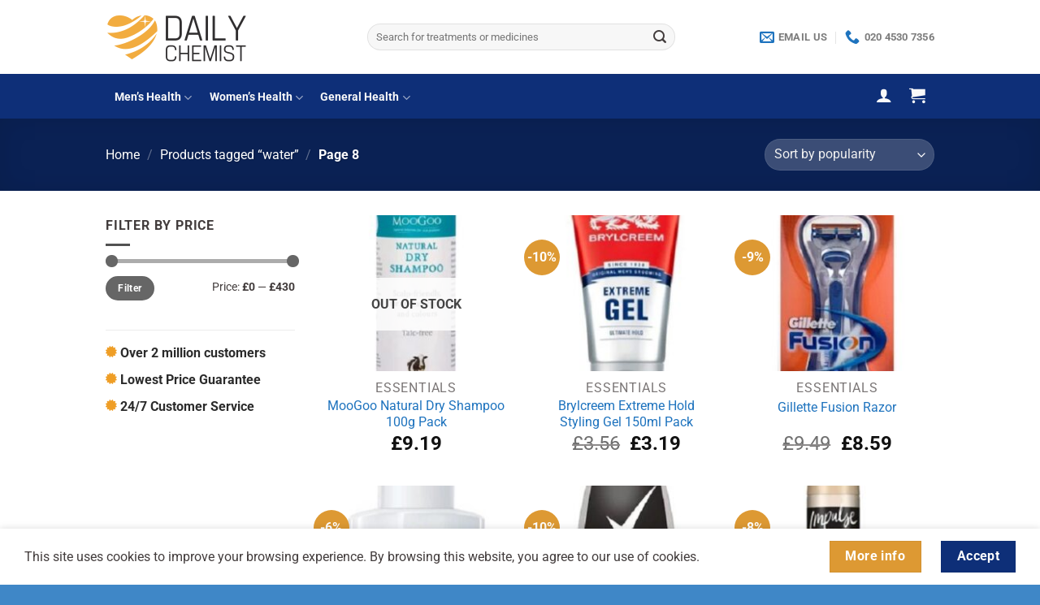

--- FILE ---
content_type: text/html; charset=UTF-8
request_url: https://www.dailychemist.com/product-names/water/page/8/
body_size: 29169
content:
<!DOCTYPE html>
<html lang="en-US" class="loading-site no-js">
<head>
	<meta charset="UTF-8" />
	<link rel="profile" href="https://gmpg.org/xfn/11" />
	<link rel="pingback" href="https://www.dailychemist.com/xmlrpc.php" />

	<script>(function(html){html.className = html.className.replace(/\bno-js\b/,'js')})(document.documentElement);</script>
<meta name='robots' content='index, follow, max-image-preview:large, max-snippet:-1, max-video-preview:-1' />
<meta name="viewport" content="width=device-width, initial-scale=1" />
	<!-- This site is optimized with the Yoast SEO Premium plugin v22.6 (Yoast SEO v22.7) - https://yoast.com/wordpress/plugins/seo/ -->
	<title>Buy water Products | Page 8 of 8 | Daily Chemist</title>
	<meta name="description" content="Buy water Products and treatments online from UK Online Pharmacy | Page 8 of 8 | Daily Chemist - Free Online Doctor and Prescriptions" />
	<link rel="canonical" href="https://www.dailychemist.com/product-names/water/page/8/" />
	<link rel="prev" href="https://www.dailychemist.com/product-names/water/page/7/" />
	<meta property="og:locale" content="en_US" />
	<meta property="og:type" content="article" />
	<meta property="og:title" content="water Archives" />
	<meta property="og:description" content="Buy water Products and treatments online from UK Online Pharmacy | Page 8 of 8 | Daily Chemist - Free Online Doctor and Prescriptions" />
	<meta property="og:url" content="https://www.dailychemist.com/product-names/water/" />
	<meta property="og:site_name" content="Daily Chemist" />
	<meta name="twitter:card" content="summary_large_image" />
	<script type="application/ld+json" class="yoast-schema-graph">{"@context":"https://schema.org","@graph":[{"@type":"CollectionPage","@id":"https://www.dailychemist.com/product-names/water/","url":"https://www.dailychemist.com/product-names/water/page/8/","name":"Buy water Products | Page 8 of 8 | Daily Chemist","isPartOf":{"@id":"https://www.dailychemist.com/#website"},"primaryImageOfPage":{"@id":"https://www.dailychemist.com/product-names/water/page/8/#primaryimage"},"image":{"@id":"https://www.dailychemist.com/product-names/water/page/8/#primaryimage"},"thumbnailUrl":"https://www.dailychemist.com/wp-content/uploads/2020/10/MooGoo-Natural-Dry-Shampoo-100g-35.jpg","description":"Buy water Products and treatments online from UK Online Pharmacy | Page 8 of 8 | Daily Chemist - Free Online Doctor and Prescriptions","breadcrumb":{"@id":"https://www.dailychemist.com/product-names/water/page/8/#breadcrumb"},"inLanguage":"en-US"},{"@type":"ImageObject","inLanguage":"en-US","@id":"https://www.dailychemist.com/product-names/water/page/8/#primaryimage","url":"https://www.dailychemist.com/wp-content/uploads/2020/10/MooGoo-Natural-Dry-Shampoo-100g-35.jpg","contentUrl":"https://www.dailychemist.com/wp-content/uploads/2020/10/MooGoo-Natural-Dry-Shampoo-100g-35.jpg","width":655,"height":354},{"@type":"BreadcrumbList","@id":"https://www.dailychemist.com/product-names/water/page/8/#breadcrumb","itemListElement":[{"@type":"ListItem","position":1,"name":"Home","item":"https://www.dailychemist.com/"},{"@type":"ListItem","position":2,"name":"water"}]},{"@type":"WebSite","@id":"https://www.dailychemist.com/#website","url":"https://www.dailychemist.com/","name":"Daily Chemist","description":"","publisher":{"@id":"https://www.dailychemist.com/#organization"},"potentialAction":[{"@type":"SearchAction","target":{"@type":"EntryPoint","urlTemplate":"https://www.dailychemist.com/?s={search_term_string}"},"query-input":"required name=search_term_string"}],"inLanguage":"en-US"},{"@type":"Organization","@id":"https://www.dailychemist.com/#organization","name":"Daily Chemist - Online Doctor & Online Pharmacy","url":"https://www.dailychemist.com/","logo":{"@type":"ImageObject","inLanguage":"en-US","@id":"https://www.dailychemist.com/#/schema/logo/image/","url":"https://www.dailychemist.com/wp-content/uploads/2019/01/Screen-Shot-2018-08-14-at-17.55.32.png","contentUrl":"https://www.dailychemist.com/wp-content/uploads/2019/01/Screen-Shot-2018-08-14-at-17.55.32.png","width":712,"height":308,"caption":"Daily Chemist - Online Doctor & Online Pharmacy"},"image":{"@id":"https://www.dailychemist.com/#/schema/logo/image/"},"sameAs":["https://www.facebook.com/dailychemistuk"]}]}</script>
	<!-- / Yoast SEO Premium plugin. -->


<link rel='dns-prefetch' href='//www.dwin1.com' />
<link rel='prefetch' href='https://www.dailychemist.com/wp-content/themes/flatsome/assets/js/flatsome.js?x39784&amp;ver=a0a7aee297766598a20e' />
<link rel='prefetch' href='https://www.dailychemist.com/wp-content/themes/flatsome/assets/js/chunk.slider.js?x39784&amp;ver=3.18.7' />
<link rel='prefetch' href='https://www.dailychemist.com/wp-content/themes/flatsome/assets/js/chunk.popups.js?x39784&amp;ver=3.18.7' />
<link rel='prefetch' href='https://www.dailychemist.com/wp-content/themes/flatsome/assets/js/chunk.tooltips.js?x39784&amp;ver=3.18.7' />
<link rel='prefetch' href='https://www.dailychemist.com/wp-content/themes/flatsome/assets/js/woocommerce.js?x39784&amp;ver=49415fe6a9266f32f1f2' />
<link rel="alternate" type="application/rss+xml" title="Daily Chemist &raquo; Feed" href="https://www.dailychemist.com/feed/" />
<link rel="alternate" type="application/rss+xml" title="Daily Chemist &raquo; Comments Feed" href="https://www.dailychemist.com/comments/feed/" />
<link rel="alternate" type="application/rss+xml" title="Daily Chemist &raquo; water Tag Feed" href="https://www.dailychemist.com/product-names/water/feed/" />
<link rel='stylesheet' id='wc-blocks-integration-css' href='https://www.dailychemist.com/wp-content/plugins/woocommerce-subscriptions/vendor/woocommerce/subscriptions-core/build/index.css?x39784&amp;ver=7.1.1' type='text/css' media='all' />
<style id='wp-block-library-inline-css' type='text/css'>
:root{--wp-admin-theme-color:#007cba;--wp-admin-theme-color--rgb:0,124,186;--wp-admin-theme-color-darker-10:#006ba1;--wp-admin-theme-color-darker-10--rgb:0,107,161;--wp-admin-theme-color-darker-20:#005a87;--wp-admin-theme-color-darker-20--rgb:0,90,135;--wp-admin-border-width-focus:2px;--wp-block-synced-color:#7a00df;--wp-block-synced-color--rgb:122,0,223;--wp-bound-block-color:#9747ff}@media (min-resolution:192dpi){:root{--wp-admin-border-width-focus:1.5px}}.wp-element-button{cursor:pointer}:root{--wp--preset--font-size--normal:16px;--wp--preset--font-size--huge:42px}:root .has-very-light-gray-background-color{background-color:#eee}:root .has-very-dark-gray-background-color{background-color:#313131}:root .has-very-light-gray-color{color:#eee}:root .has-very-dark-gray-color{color:#313131}:root .has-vivid-green-cyan-to-vivid-cyan-blue-gradient-background{background:linear-gradient(135deg,#00d084,#0693e3)}:root .has-purple-crush-gradient-background{background:linear-gradient(135deg,#34e2e4,#4721fb 50%,#ab1dfe)}:root .has-hazy-dawn-gradient-background{background:linear-gradient(135deg,#faaca8,#dad0ec)}:root .has-subdued-olive-gradient-background{background:linear-gradient(135deg,#fafae1,#67a671)}:root .has-atomic-cream-gradient-background{background:linear-gradient(135deg,#fdd79a,#004a59)}:root .has-nightshade-gradient-background{background:linear-gradient(135deg,#330968,#31cdcf)}:root .has-midnight-gradient-background{background:linear-gradient(135deg,#020381,#2874fc)}.has-regular-font-size{font-size:1em}.has-larger-font-size{font-size:2.625em}.has-normal-font-size{font-size:var(--wp--preset--font-size--normal)}.has-huge-font-size{font-size:var(--wp--preset--font-size--huge)}.has-text-align-center{text-align:center}.has-text-align-left{text-align:left}.has-text-align-right{text-align:right}#end-resizable-editor-section{display:none}.aligncenter{clear:both}.items-justified-left{justify-content:flex-start}.items-justified-center{justify-content:center}.items-justified-right{justify-content:flex-end}.items-justified-space-between{justify-content:space-between}.screen-reader-text{border:0;clip:rect(1px,1px,1px,1px);-webkit-clip-path:inset(50%);clip-path:inset(50%);height:1px;margin:-1px;overflow:hidden;padding:0;position:absolute;width:1px;word-wrap:normal!important}.screen-reader-text:focus{background-color:#ddd;clip:auto!important;-webkit-clip-path:none;clip-path:none;color:#444;display:block;font-size:1em;height:auto;left:5px;line-height:normal;padding:15px 23px 14px;text-decoration:none;top:5px;width:auto;z-index:100000}html :where(.has-border-color){border-style:solid}html :where([style*=border-top-color]){border-top-style:solid}html :where([style*=border-right-color]){border-right-style:solid}html :where([style*=border-bottom-color]){border-bottom-style:solid}html :where([style*=border-left-color]){border-left-style:solid}html :where([style*=border-width]){border-style:solid}html :where([style*=border-top-width]){border-top-style:solid}html :where([style*=border-right-width]){border-right-style:solid}html :where([style*=border-bottom-width]){border-bottom-style:solid}html :where([style*=border-left-width]){border-left-style:solid}html :where(img[class*=wp-image-]){height:auto;max-width:100%}:where(figure){margin:0 0 1em}html :where(.is-position-sticky){--wp-admin--admin-bar--position-offset:var(--wp-admin--admin-bar--height,0px)}@media screen and (max-width:600px){html :where(.is-position-sticky){--wp-admin--admin-bar--position-offset:0px}}
</style>
<link rel='stylesheet' id='cr-frontend-css-css' href='https://www.dailychemist.com/wp-content/plugins/customer-reviews-woocommerce/css/frontend.css?x39784&amp;ver=5.49.3' type='text/css' media='all' />
<style id='woocommerce-inline-inline-css' type='text/css'>
.woocommerce form .form-row .required { visibility: visible; }
</style>
<link rel='stylesheet' id='wcsatt-css-css' href='https://www.dailychemist.com/wp-content/plugins/woocommerce-all-products-for-subscriptions/assets/css/frontend/woocommerce.css?x39784&amp;ver=3.1.26' type='text/css' media='all' />
<link rel='stylesheet' id='flatsome-main-css' href='https://www.dailychemist.com/wp-content/themes/flatsome/assets/css/flatsome.css?x39784&amp;ver=3.18.7' type='text/css' media='all' />
<style id='flatsome-main-inline-css' type='text/css'>
@font-face {
				font-family: "fl-icons";
				font-display: block;
				src: url(https://www.dailychemist.com/wp-content/themes/flatsome/assets/css/icons/fl-icons.eot?v=3.18.7);
				src:
					url(https://www.dailychemist.com/wp-content/themes/flatsome/assets/css/icons/fl-icons.eot#iefix?v=3.18.7) format("embedded-opentype"),
					url(https://www.dailychemist.com/wp-content/themes/flatsome/assets/css/icons/fl-icons.woff2?v=3.18.7) format("woff2"),
					url(https://www.dailychemist.com/wp-content/themes/flatsome/assets/css/icons/fl-icons.ttf?v=3.18.7) format("truetype"),
					url(https://www.dailychemist.com/wp-content/themes/flatsome/assets/css/icons/fl-icons.woff?v=3.18.7) format("woff"),
					url(https://www.dailychemist.com/wp-content/themes/flatsome/assets/css/icons/fl-icons.svg?v=3.18.7#fl-icons) format("svg");
			}
</style>
<link rel='stylesheet' id='flatsome-shop-css' href='https://www.dailychemist.com/wp-content/themes/flatsome/assets/css/flatsome-shop.css?x39784&amp;ver=3.18.7' type='text/css' media='all' />
<script type="text/javascript" src="https://www.dailychemist.com/wp-includes/js/jquery/jquery.min.js?x39784&amp;ver=3.7.1" id="jquery-core-js"></script>
<script type="text/javascript" src="https://www.dailychemist.com/wp-includes/js/jquery/jquery-migrate.min.js?x39784&amp;ver=3.4.1" id="jquery-migrate-js"></script>
<script type="text/javascript" src="https://www.dailychemist.com/wp-content/plugins/woocommerce/assets/js/jquery-blockui/jquery.blockUI.min.js?x39784&amp;ver=2.7.0-wc.8.8.6" id="jquery-blockui-js" data-wp-strategy="defer"></script>
<script type="text/javascript" id="wc-add-to-cart-js-extra">
/* <![CDATA[ */
var wc_add_to_cart_params = {"ajax_url":"\/wp-admin\/admin-ajax.php","wc_ajax_url":"\/?wc-ajax=%%endpoint%%","i18n_view_cart":"View cart","cart_url":"https:\/\/www.dailychemist.com\/cart\/","is_cart":"","cart_redirect_after_add":"yes"};
/* ]]> */
</script>
<script type="text/javascript" src="https://www.dailychemist.com/wp-content/plugins/woocommerce/assets/js/frontend/add-to-cart.min.js?x39784&amp;ver=8.8.6" id="wc-add-to-cart-js" defer="defer" data-wp-strategy="defer"></script>
<script type="text/javascript" src="https://www.dailychemist.com/wp-content/plugins/woocommerce/assets/js/js-cookie/js.cookie.min.js?x39784&amp;ver=2.1.4-wc.8.8.6" id="js-cookie-js" data-wp-strategy="defer"></script>
<script type="text/javascript" src="https://www.dailychemist.com/wp-includes/js/dist/vendor/wp-polyfill-inert.min.js?x39784&amp;ver=3.1.2" id="wp-polyfill-inert-js"></script>
<script type="text/javascript" src="https://www.dailychemist.com/wp-includes/js/dist/vendor/regenerator-runtime.min.js?x39784&amp;ver=0.14.0" id="regenerator-runtime-js"></script>
<script type="text/javascript" src="https://www.dailychemist.com/wp-includes/js/dist/vendor/wp-polyfill.min.js?x39784&amp;ver=3.15.0" id="wp-polyfill-js"></script>
<script type="text/javascript" src="https://www.dailychemist.com/wp-includes/js/dist/hooks.min.js?x39784&amp;ver=2810c76e705dd1a53b18" id="wp-hooks-js"></script>
<script type="text/javascript" id="wpm-js-extra">
/* <![CDATA[ */
var wpm = {"ajax_url":"https:\/\/www.dailychemist.com\/wp-admin\/admin-ajax.php","root":"https:\/\/www.dailychemist.com\/wp-json\/","nonce_wp_rest":"ec4ad47bbf","nonce_ajax":"2178d5f0c9"};
/* ]]> */
</script>
<script type="text/javascript" src="https://www.dailychemist.com/wp-content/plugins/woocommerce-google-adwords-conversion-tracking-tag/js/public/wpm-public.p1.min.js?x39784&amp;ver=1.43.0" id="wpm-js"></script>
<script type="text/javascript" src="https://www.dailychemist.com/wp-content/plugins/PharmacyQuestionnaire/EasyAutocomplete-1.3.5/jquery.easy-autocomplete.min.js?x39784&amp;ver=1.3.5" id="easyAutocomplete3-js"></script>
<link rel="https://api.w.org/" href="https://www.dailychemist.com/wp-json/" /><link rel="alternate" type="application/json" href="https://www.dailychemist.com/wp-json/wp/v2/product_tag/2690" /><link rel="EditURI" type="application/rsd+xml" title="RSD" href="https://www.dailychemist.com/xmlrpc.php?rsd" />

<!-- Global site tag (gtag.js) - Google Ads: 778716311 -->
<script async src="https://www.googletagmanager.com/gtag/js?id=AW-778716311"></script>
<script>
  window.dataLayer = window.dataLayer || [];
  function gtag(){dataLayer.push(arguments);}
  gtag('js', new Date());

  gtag('config', 'AW-778716311');
</script>

	<noscript><style>.woocommerce-product-gallery{ opacity: 1 !important; }</style></noscript>
	
<!-- START Pixel Manager for WooCommerce -->

		<script>

			window.wpmDataLayer = window.wpmDataLayer || {}
			window.wpmDataLayer = Object.assign(window.wpmDataLayer, {"cart":{},"cart_item_keys":{},"version":{"number":"1.43.0","pro":false,"eligible_for_updates":false,"distro":"fms","beta":false,"show":true},"pixels":{"google":{"linker":{"settings":null},"user_id":false,"analytics":{"ga4":{"measurement_id":"G-B84RGEB0WY","parameters":{},"mp_active":false,"debug_mode":false,"page_load_time_tracking":false},"id_type":"post_id","eec":false},"tcf_support":false,"consent_mode":{"is_active":false,"wait_for_update":500,"ads_data_redaction":false,"url_passthrough":true}}},"shop":{"list_name":"Product Tag | water","list_id":"product_tag.water","page_type":"product_tag","currency":"GBP","selectors":{"addToCart":[],"beginCheckout":[]},"order_duplication_prevention":true,"view_item_list_trigger":{"test_mode":false,"background_color":"green","opacity":0.5,"repeat":true,"timeout":1000,"threshold":0.8},"variations_output":true,"session_active":true},"page":{"id":532549,"title":"MooGoo Natural Dry Shampoo 100g Pack","type":"product","categories":[],"parent":{"id":0,"title":"MooGoo Natural Dry Shampoo 100g Pack","type":"product","categories":[]}},"general":{"user_logged_in":false,"scroll_tracking_thresholds":[],"page_id":532549,"exclude_domains":[],"server_2_server":{"active":false,"ip_exclude_list":[]},"consent_management":{"explicit_consent":false}}})

		</script>

		
<!-- END Pixel Manager for WooCommerce -->
			<script  type="text/javascript">
				!function(f,b,e,v,n,t,s){if(f.fbq)return;n=f.fbq=function(){n.callMethod?
					n.callMethod.apply(n,arguments):n.queue.push(arguments)};if(!f._fbq)f._fbq=n;
					n.push=n;n.loaded=!0;n.version='2.0';n.queue=[];t=b.createElement(e);t.async=!0;
					t.src=v;s=b.getElementsByTagName(e)[0];s.parentNode.insertBefore(t,s)}(window,
					document,'script','https://connect.facebook.net/en_US/fbevents.js');
			</script>
			<!-- WooCommerce Facebook Integration Begin -->
			<script  type="text/javascript">

				fbq('init', '559244651682620', {}, {
    "agent": "woocommerce-8.8.6-3.2.2"
});

				fbq( 'track', 'PageView', {
    "source": "woocommerce",
    "version": "8.8.6",
    "pluginVersion": "3.2.2"
} );

				document.addEventListener( 'DOMContentLoaded', function() {
					// Insert placeholder for events injected when a product is added to the cart through AJAX.
					document.body.insertAdjacentHTML( 'beforeend', '<div class=\"wc-facebook-pixel-event-placeholder\"></div>' );
				}, false );

			</script>
			<!-- WooCommerce Facebook Integration End -->
			<link rel="icon" href="https://www.dailychemist.com/wp-content/uploads/2019/01/cropped-profile_picture_symbol-32x32.png?x39784" sizes="32x32" />
<link rel="icon" href="https://www.dailychemist.com/wp-content/uploads/2019/01/cropped-profile_picture_symbol-192x192.png?x39784" sizes="192x192" />
<link rel="apple-touch-icon" href="https://www.dailychemist.com/wp-content/uploads/2019/01/cropped-profile_picture_symbol-180x180.png?x39784" />
<meta name="msapplication-TileImage" content="https://www.dailychemist.com/wp-content/uploads/2019/01/cropped-profile_picture_symbol-270x270.png" />
<style id="custom-css" type="text/css">:root {--primary-color: #0e2f78;--fs-color-primary: #0e2f78;--fs-color-secondary: #dd9933;--fs-color-success: #008000;--fs-color-alert: #d60a0a;--fs-experimental-link-color: #1e73be;--fs-experimental-link-color-hover: #000000;}.tooltipster-base {--tooltip-color: #fff;--tooltip-bg-color: #000;}.off-canvas-right .mfp-content, .off-canvas-left .mfp-content {--drawer-width: 300px;}.off-canvas .mfp-content.off-canvas-cart {--drawer-width: 360px;}.container-width, .full-width .ubermenu-nav, .container, .row{max-width: 1050px}.row.row-collapse{max-width: 1020px}.row.row-small{max-width: 1042.5px}.row.row-large{max-width: 1080px}.header-main{height: 91px}#logo img{max-height: 91px}#logo{width:292px;}#logo img{padding:7px 0;}.header-bottom{min-height: 55px}.header-top{min-height: 20px}.transparent .header-main{height: 265px}.transparent #logo img{max-height: 265px}.has-transparent + .page-title:first-of-type,.has-transparent + #main > .page-title,.has-transparent + #main > div > .page-title,.has-transparent + #main .page-header-wrapper:first-of-type .page-title{padding-top: 315px;}.header.show-on-scroll,.stuck .header-main{height:70px!important}.stuck #logo img{max-height: 70px!important}.search-form{ width: 79%;}.header-bg-color {background-color: rgba(255,255,255,0.9)}.header-bottom {background-color: #0e2f78}.top-bar-nav > li > a{line-height: 16px }.header-main .nav > li > a{line-height: 16px }.stuck .header-main .nav > li > a{line-height: 10px }.header-bottom-nav > li > a{line-height: 20px }@media (max-width: 549px) {.header-main{height: 70px}#logo img{max-height: 70px}}.nav-dropdown-has-arrow.nav-dropdown-has-border li.has-dropdown:before{border-bottom-color: rgba(0,0,0,0.48);}.nav .nav-dropdown{border-color: rgba(0,0,0,0.48) }.nav-dropdown{border-radius:5px}.nav-dropdown{font-size:100%}.nav-dropdown-has-arrow li.has-dropdown:after{border-bottom-color: #FFFFFF;}.nav .nav-dropdown{background-color: #FFFFFF}.header-top{background-color:#157700!important;}body{color: #423c3c}h1,h2,h3,h4,h5,h6,.heading-font{color: #2b2b2b;}body{font-size: 100%;}@media screen and (max-width: 549px){body{font-size: 100%;}}body{font-family: Roboto, sans-serif;}body {font-weight: 400;font-style: normal;}.nav > li > a {font-family: Roboto, sans-serif;}.mobile-sidebar-levels-2 .nav > li > ul > li > a {font-family: Roboto, sans-serif;}.nav > li > a,.mobile-sidebar-levels-2 .nav > li > ul > li > a {font-weight: 700;font-style: normal;}h1,h2,h3,h4,h5,h6,.heading-font, .off-canvas-center .nav-sidebar.nav-vertical > li > a{font-family: Roboto, sans-serif;}h1,h2,h3,h4,h5,h6,.heading-font,.banner h1,.banner h2 {font-weight: 400;font-style: normal;}.alt-font{font-family: Roboto, sans-serif;}.alt-font {font-weight: 400!important;font-style: normal!important;}.breadcrumbs{text-transform: none;}button,.button{text-transform: none;}.header:not(.transparent) .header-nav-main.nav > li > a {color: #ffffff;}.header:not(.transparent) .header-bottom-nav.nav > li > a{color: #f9f9f9;}.is-divider{background-color: rgba(0,0,0,0.68);}.shop-page-title.featured-title .title-overlay{background-color: rgba(0,0,0,0.3);}.has-equal-box-heights .box-image {padding-top: 80%;}@media screen and (min-width: 550px){.products .box-vertical .box-image{min-width: 247px!important;width: 247px!important;}}.header-main .social-icons,.header-main .cart-icon strong,.header-main .menu-title,.header-main .header-button > .button.is-outline,.header-main .nav > li > a > i:not(.icon-angle-down){color: #1e73be!important;}.header-main .header-button > .button.is-outline,.header-main .cart-icon strong:after,.header-main .cart-icon strong{border-color: #1e73be!important;}.header-main .header-button > .button:not(.is-outline){background-color: #1e73be!important;}.header-main .current-dropdown .cart-icon strong,.header-main .header-button > .button:hover,.header-main .header-button > .button:hover i,.header-main .header-button > .button:hover span{color:#FFF!important;}.header-main .menu-title:hover,.header-main .social-icons a:hover,.header-main .header-button > .button.is-outline:hover,.header-main .nav > li > a:hover > i:not(.icon-angle-down){color: #1e73be!important;}.header-main .current-dropdown .cart-icon strong,.header-main .header-button > .button:hover{background-color: #1e73be!important;}.header-main .current-dropdown .cart-icon strong:after,.header-main .current-dropdown .cart-icon strong,.header-main .header-button > .button:hover{border-color: #1e73be!important;}.footer-2{background-color: #ffffff}.absolute-footer, html{background-color: rgba(30,115,190,0.85)}button[name='update_cart'] { display: none; }.nav-vertical-fly-out > li + li {border-top-width: 1px; border-top-style: solid;}/* Custom CSS */.box-text p {font-size: 1.1em !important;}.single_add_to_cart_button {font-size: 1.2em !important;}.amount{font-size: 1.2em !important;}.price{font-size: 1.4em !important;}.single_add_to_cart_button {width: 100%;max-width: 600px;border-radius 5%;/*box-shadow: 0 0 0 0 rgba(210, 110, 75, 1);transform: scale(1);-webkit-animation: pulseagain 2s infinite;*/}@-webkit-keyframes pulseagain {0% {@include transform(scale(0.9));}70% {@include transform(scale(1));box-shadow: 0 0 0 10px rgba(210, 110, 75, 0);}100% {@include transform(scale(0.9));box-shadow: 0 0 0 0 rgba(210, 110, 75, 0);}}/* Custom CSS Mobile */@media (max-width: 549px){.box-text p {font-size: 1.1em !important;}.single_add_to_cart_button {font-size: 1.4em !important;}.amount{font-size: 1.4em !important;}.price{font-size: 1.4em !important;}}.label-new.menu-item > a:after{content:"New";}.label-hot.menu-item > a:after{content:"Hot";}.label-sale.menu-item > a:after{content:"Sale";}.label-popular.menu-item > a:after{content:"Popular";}</style><style id="kirki-inline-styles">/* cyrillic-ext */
@font-face {
  font-family: 'Roboto';
  font-style: normal;
  font-weight: 400;
  font-stretch: 100%;
  font-display: swap;
  src: url(https://www.dailychemist.com/wp-content/fonts/roboto/KFO7CnqEu92Fr1ME7kSn66aGLdTylUAMa3GUBGEe.woff2) format('woff2');
  unicode-range: U+0460-052F, U+1C80-1C8A, U+20B4, U+2DE0-2DFF, U+A640-A69F, U+FE2E-FE2F;
}
/* cyrillic */
@font-face {
  font-family: 'Roboto';
  font-style: normal;
  font-weight: 400;
  font-stretch: 100%;
  font-display: swap;
  src: url(https://www.dailychemist.com/wp-content/fonts/roboto/KFO7CnqEu92Fr1ME7kSn66aGLdTylUAMa3iUBGEe.woff2) format('woff2');
  unicode-range: U+0301, U+0400-045F, U+0490-0491, U+04B0-04B1, U+2116;
}
/* greek-ext */
@font-face {
  font-family: 'Roboto';
  font-style: normal;
  font-weight: 400;
  font-stretch: 100%;
  font-display: swap;
  src: url(https://www.dailychemist.com/wp-content/fonts/roboto/KFO7CnqEu92Fr1ME7kSn66aGLdTylUAMa3CUBGEe.woff2) format('woff2');
  unicode-range: U+1F00-1FFF;
}
/* greek */
@font-face {
  font-family: 'Roboto';
  font-style: normal;
  font-weight: 400;
  font-stretch: 100%;
  font-display: swap;
  src: url(https://www.dailychemist.com/wp-content/fonts/roboto/KFO7CnqEu92Fr1ME7kSn66aGLdTylUAMa3-UBGEe.woff2) format('woff2');
  unicode-range: U+0370-0377, U+037A-037F, U+0384-038A, U+038C, U+038E-03A1, U+03A3-03FF;
}
/* math */
@font-face {
  font-family: 'Roboto';
  font-style: normal;
  font-weight: 400;
  font-stretch: 100%;
  font-display: swap;
  src: url(https://www.dailychemist.com/wp-content/fonts/roboto/KFO7CnqEu92Fr1ME7kSn66aGLdTylUAMawCUBGEe.woff2) format('woff2');
  unicode-range: U+0302-0303, U+0305, U+0307-0308, U+0310, U+0312, U+0315, U+031A, U+0326-0327, U+032C, U+032F-0330, U+0332-0333, U+0338, U+033A, U+0346, U+034D, U+0391-03A1, U+03A3-03A9, U+03B1-03C9, U+03D1, U+03D5-03D6, U+03F0-03F1, U+03F4-03F5, U+2016-2017, U+2034-2038, U+203C, U+2040, U+2043, U+2047, U+2050, U+2057, U+205F, U+2070-2071, U+2074-208E, U+2090-209C, U+20D0-20DC, U+20E1, U+20E5-20EF, U+2100-2112, U+2114-2115, U+2117-2121, U+2123-214F, U+2190, U+2192, U+2194-21AE, U+21B0-21E5, U+21F1-21F2, U+21F4-2211, U+2213-2214, U+2216-22FF, U+2308-230B, U+2310, U+2319, U+231C-2321, U+2336-237A, U+237C, U+2395, U+239B-23B7, U+23D0, U+23DC-23E1, U+2474-2475, U+25AF, U+25B3, U+25B7, U+25BD, U+25C1, U+25CA, U+25CC, U+25FB, U+266D-266F, U+27C0-27FF, U+2900-2AFF, U+2B0E-2B11, U+2B30-2B4C, U+2BFE, U+3030, U+FF5B, U+FF5D, U+1D400-1D7FF, U+1EE00-1EEFF;
}
/* symbols */
@font-face {
  font-family: 'Roboto';
  font-style: normal;
  font-weight: 400;
  font-stretch: 100%;
  font-display: swap;
  src: url(https://www.dailychemist.com/wp-content/fonts/roboto/KFO7CnqEu92Fr1ME7kSn66aGLdTylUAMaxKUBGEe.woff2) format('woff2');
  unicode-range: U+0001-000C, U+000E-001F, U+007F-009F, U+20DD-20E0, U+20E2-20E4, U+2150-218F, U+2190, U+2192, U+2194-2199, U+21AF, U+21E6-21F0, U+21F3, U+2218-2219, U+2299, U+22C4-22C6, U+2300-243F, U+2440-244A, U+2460-24FF, U+25A0-27BF, U+2800-28FF, U+2921-2922, U+2981, U+29BF, U+29EB, U+2B00-2BFF, U+4DC0-4DFF, U+FFF9-FFFB, U+10140-1018E, U+10190-1019C, U+101A0, U+101D0-101FD, U+102E0-102FB, U+10E60-10E7E, U+1D2C0-1D2D3, U+1D2E0-1D37F, U+1F000-1F0FF, U+1F100-1F1AD, U+1F1E6-1F1FF, U+1F30D-1F30F, U+1F315, U+1F31C, U+1F31E, U+1F320-1F32C, U+1F336, U+1F378, U+1F37D, U+1F382, U+1F393-1F39F, U+1F3A7-1F3A8, U+1F3AC-1F3AF, U+1F3C2, U+1F3C4-1F3C6, U+1F3CA-1F3CE, U+1F3D4-1F3E0, U+1F3ED, U+1F3F1-1F3F3, U+1F3F5-1F3F7, U+1F408, U+1F415, U+1F41F, U+1F426, U+1F43F, U+1F441-1F442, U+1F444, U+1F446-1F449, U+1F44C-1F44E, U+1F453, U+1F46A, U+1F47D, U+1F4A3, U+1F4B0, U+1F4B3, U+1F4B9, U+1F4BB, U+1F4BF, U+1F4C8-1F4CB, U+1F4D6, U+1F4DA, U+1F4DF, U+1F4E3-1F4E6, U+1F4EA-1F4ED, U+1F4F7, U+1F4F9-1F4FB, U+1F4FD-1F4FE, U+1F503, U+1F507-1F50B, U+1F50D, U+1F512-1F513, U+1F53E-1F54A, U+1F54F-1F5FA, U+1F610, U+1F650-1F67F, U+1F687, U+1F68D, U+1F691, U+1F694, U+1F698, U+1F6AD, U+1F6B2, U+1F6B9-1F6BA, U+1F6BC, U+1F6C6-1F6CF, U+1F6D3-1F6D7, U+1F6E0-1F6EA, U+1F6F0-1F6F3, U+1F6F7-1F6FC, U+1F700-1F7FF, U+1F800-1F80B, U+1F810-1F847, U+1F850-1F859, U+1F860-1F887, U+1F890-1F8AD, U+1F8B0-1F8BB, U+1F8C0-1F8C1, U+1F900-1F90B, U+1F93B, U+1F946, U+1F984, U+1F996, U+1F9E9, U+1FA00-1FA6F, U+1FA70-1FA7C, U+1FA80-1FA89, U+1FA8F-1FAC6, U+1FACE-1FADC, U+1FADF-1FAE9, U+1FAF0-1FAF8, U+1FB00-1FBFF;
}
/* vietnamese */
@font-face {
  font-family: 'Roboto';
  font-style: normal;
  font-weight: 400;
  font-stretch: 100%;
  font-display: swap;
  src: url(https://www.dailychemist.com/wp-content/fonts/roboto/KFO7CnqEu92Fr1ME7kSn66aGLdTylUAMa3OUBGEe.woff2) format('woff2');
  unicode-range: U+0102-0103, U+0110-0111, U+0128-0129, U+0168-0169, U+01A0-01A1, U+01AF-01B0, U+0300-0301, U+0303-0304, U+0308-0309, U+0323, U+0329, U+1EA0-1EF9, U+20AB;
}
/* latin-ext */
@font-face {
  font-family: 'Roboto';
  font-style: normal;
  font-weight: 400;
  font-stretch: 100%;
  font-display: swap;
  src: url(https://www.dailychemist.com/wp-content/fonts/roboto/KFO7CnqEu92Fr1ME7kSn66aGLdTylUAMa3KUBGEe.woff2) format('woff2');
  unicode-range: U+0100-02BA, U+02BD-02C5, U+02C7-02CC, U+02CE-02D7, U+02DD-02FF, U+0304, U+0308, U+0329, U+1D00-1DBF, U+1E00-1E9F, U+1EF2-1EFF, U+2020, U+20A0-20AB, U+20AD-20C0, U+2113, U+2C60-2C7F, U+A720-A7FF;
}
/* latin */
@font-face {
  font-family: 'Roboto';
  font-style: normal;
  font-weight: 400;
  font-stretch: 100%;
  font-display: swap;
  src: url(https://www.dailychemist.com/wp-content/fonts/roboto/KFO7CnqEu92Fr1ME7kSn66aGLdTylUAMa3yUBA.woff2) format('woff2');
  unicode-range: U+0000-00FF, U+0131, U+0152-0153, U+02BB-02BC, U+02C6, U+02DA, U+02DC, U+0304, U+0308, U+0329, U+2000-206F, U+20AC, U+2122, U+2191, U+2193, U+2212, U+2215, U+FEFF, U+FFFD;
}
/* cyrillic-ext */
@font-face {
  font-family: 'Roboto';
  font-style: normal;
  font-weight: 700;
  font-stretch: 100%;
  font-display: swap;
  src: url(https://www.dailychemist.com/wp-content/fonts/roboto/KFO7CnqEu92Fr1ME7kSn66aGLdTylUAMa3GUBGEe.woff2) format('woff2');
  unicode-range: U+0460-052F, U+1C80-1C8A, U+20B4, U+2DE0-2DFF, U+A640-A69F, U+FE2E-FE2F;
}
/* cyrillic */
@font-face {
  font-family: 'Roboto';
  font-style: normal;
  font-weight: 700;
  font-stretch: 100%;
  font-display: swap;
  src: url(https://www.dailychemist.com/wp-content/fonts/roboto/KFO7CnqEu92Fr1ME7kSn66aGLdTylUAMa3iUBGEe.woff2) format('woff2');
  unicode-range: U+0301, U+0400-045F, U+0490-0491, U+04B0-04B1, U+2116;
}
/* greek-ext */
@font-face {
  font-family: 'Roboto';
  font-style: normal;
  font-weight: 700;
  font-stretch: 100%;
  font-display: swap;
  src: url(https://www.dailychemist.com/wp-content/fonts/roboto/KFO7CnqEu92Fr1ME7kSn66aGLdTylUAMa3CUBGEe.woff2) format('woff2');
  unicode-range: U+1F00-1FFF;
}
/* greek */
@font-face {
  font-family: 'Roboto';
  font-style: normal;
  font-weight: 700;
  font-stretch: 100%;
  font-display: swap;
  src: url(https://www.dailychemist.com/wp-content/fonts/roboto/KFO7CnqEu92Fr1ME7kSn66aGLdTylUAMa3-UBGEe.woff2) format('woff2');
  unicode-range: U+0370-0377, U+037A-037F, U+0384-038A, U+038C, U+038E-03A1, U+03A3-03FF;
}
/* math */
@font-face {
  font-family: 'Roboto';
  font-style: normal;
  font-weight: 700;
  font-stretch: 100%;
  font-display: swap;
  src: url(https://www.dailychemist.com/wp-content/fonts/roboto/KFO7CnqEu92Fr1ME7kSn66aGLdTylUAMawCUBGEe.woff2) format('woff2');
  unicode-range: U+0302-0303, U+0305, U+0307-0308, U+0310, U+0312, U+0315, U+031A, U+0326-0327, U+032C, U+032F-0330, U+0332-0333, U+0338, U+033A, U+0346, U+034D, U+0391-03A1, U+03A3-03A9, U+03B1-03C9, U+03D1, U+03D5-03D6, U+03F0-03F1, U+03F4-03F5, U+2016-2017, U+2034-2038, U+203C, U+2040, U+2043, U+2047, U+2050, U+2057, U+205F, U+2070-2071, U+2074-208E, U+2090-209C, U+20D0-20DC, U+20E1, U+20E5-20EF, U+2100-2112, U+2114-2115, U+2117-2121, U+2123-214F, U+2190, U+2192, U+2194-21AE, U+21B0-21E5, U+21F1-21F2, U+21F4-2211, U+2213-2214, U+2216-22FF, U+2308-230B, U+2310, U+2319, U+231C-2321, U+2336-237A, U+237C, U+2395, U+239B-23B7, U+23D0, U+23DC-23E1, U+2474-2475, U+25AF, U+25B3, U+25B7, U+25BD, U+25C1, U+25CA, U+25CC, U+25FB, U+266D-266F, U+27C0-27FF, U+2900-2AFF, U+2B0E-2B11, U+2B30-2B4C, U+2BFE, U+3030, U+FF5B, U+FF5D, U+1D400-1D7FF, U+1EE00-1EEFF;
}
/* symbols */
@font-face {
  font-family: 'Roboto';
  font-style: normal;
  font-weight: 700;
  font-stretch: 100%;
  font-display: swap;
  src: url(https://www.dailychemist.com/wp-content/fonts/roboto/KFO7CnqEu92Fr1ME7kSn66aGLdTylUAMaxKUBGEe.woff2) format('woff2');
  unicode-range: U+0001-000C, U+000E-001F, U+007F-009F, U+20DD-20E0, U+20E2-20E4, U+2150-218F, U+2190, U+2192, U+2194-2199, U+21AF, U+21E6-21F0, U+21F3, U+2218-2219, U+2299, U+22C4-22C6, U+2300-243F, U+2440-244A, U+2460-24FF, U+25A0-27BF, U+2800-28FF, U+2921-2922, U+2981, U+29BF, U+29EB, U+2B00-2BFF, U+4DC0-4DFF, U+FFF9-FFFB, U+10140-1018E, U+10190-1019C, U+101A0, U+101D0-101FD, U+102E0-102FB, U+10E60-10E7E, U+1D2C0-1D2D3, U+1D2E0-1D37F, U+1F000-1F0FF, U+1F100-1F1AD, U+1F1E6-1F1FF, U+1F30D-1F30F, U+1F315, U+1F31C, U+1F31E, U+1F320-1F32C, U+1F336, U+1F378, U+1F37D, U+1F382, U+1F393-1F39F, U+1F3A7-1F3A8, U+1F3AC-1F3AF, U+1F3C2, U+1F3C4-1F3C6, U+1F3CA-1F3CE, U+1F3D4-1F3E0, U+1F3ED, U+1F3F1-1F3F3, U+1F3F5-1F3F7, U+1F408, U+1F415, U+1F41F, U+1F426, U+1F43F, U+1F441-1F442, U+1F444, U+1F446-1F449, U+1F44C-1F44E, U+1F453, U+1F46A, U+1F47D, U+1F4A3, U+1F4B0, U+1F4B3, U+1F4B9, U+1F4BB, U+1F4BF, U+1F4C8-1F4CB, U+1F4D6, U+1F4DA, U+1F4DF, U+1F4E3-1F4E6, U+1F4EA-1F4ED, U+1F4F7, U+1F4F9-1F4FB, U+1F4FD-1F4FE, U+1F503, U+1F507-1F50B, U+1F50D, U+1F512-1F513, U+1F53E-1F54A, U+1F54F-1F5FA, U+1F610, U+1F650-1F67F, U+1F687, U+1F68D, U+1F691, U+1F694, U+1F698, U+1F6AD, U+1F6B2, U+1F6B9-1F6BA, U+1F6BC, U+1F6C6-1F6CF, U+1F6D3-1F6D7, U+1F6E0-1F6EA, U+1F6F0-1F6F3, U+1F6F7-1F6FC, U+1F700-1F7FF, U+1F800-1F80B, U+1F810-1F847, U+1F850-1F859, U+1F860-1F887, U+1F890-1F8AD, U+1F8B0-1F8BB, U+1F8C0-1F8C1, U+1F900-1F90B, U+1F93B, U+1F946, U+1F984, U+1F996, U+1F9E9, U+1FA00-1FA6F, U+1FA70-1FA7C, U+1FA80-1FA89, U+1FA8F-1FAC6, U+1FACE-1FADC, U+1FADF-1FAE9, U+1FAF0-1FAF8, U+1FB00-1FBFF;
}
/* vietnamese */
@font-face {
  font-family: 'Roboto';
  font-style: normal;
  font-weight: 700;
  font-stretch: 100%;
  font-display: swap;
  src: url(https://www.dailychemist.com/wp-content/fonts/roboto/KFO7CnqEu92Fr1ME7kSn66aGLdTylUAMa3OUBGEe.woff2) format('woff2');
  unicode-range: U+0102-0103, U+0110-0111, U+0128-0129, U+0168-0169, U+01A0-01A1, U+01AF-01B0, U+0300-0301, U+0303-0304, U+0308-0309, U+0323, U+0329, U+1EA0-1EF9, U+20AB;
}
/* latin-ext */
@font-face {
  font-family: 'Roboto';
  font-style: normal;
  font-weight: 700;
  font-stretch: 100%;
  font-display: swap;
  src: url(https://www.dailychemist.com/wp-content/fonts/roboto/KFO7CnqEu92Fr1ME7kSn66aGLdTylUAMa3KUBGEe.woff2) format('woff2');
  unicode-range: U+0100-02BA, U+02BD-02C5, U+02C7-02CC, U+02CE-02D7, U+02DD-02FF, U+0304, U+0308, U+0329, U+1D00-1DBF, U+1E00-1E9F, U+1EF2-1EFF, U+2020, U+20A0-20AB, U+20AD-20C0, U+2113, U+2C60-2C7F, U+A720-A7FF;
}
/* latin */
@font-face {
  font-family: 'Roboto';
  font-style: normal;
  font-weight: 700;
  font-stretch: 100%;
  font-display: swap;
  src: url(https://www.dailychemist.com/wp-content/fonts/roboto/KFO7CnqEu92Fr1ME7kSn66aGLdTylUAMa3yUBA.woff2) format('woff2');
  unicode-range: U+0000-00FF, U+0131, U+0152-0153, U+02BB-02BC, U+02C6, U+02DA, U+02DC, U+0304, U+0308, U+0329, U+2000-206F, U+20AC, U+2122, U+2191, U+2193, U+2212, U+2215, U+FEFF, U+FFFD;
}</style></head>

<body data-rsssl=1 class="archive paged tax-product_tag term-water term-2690 paged-8 theme-flatsome woocommerce woocommerce-page woocommerce-no-js full-width lightbox nav-dropdown-has-shadow nav-dropdown-has-border">


<a class="skip-link screen-reader-text" href="#main">Skip to content</a>

<div id="wrapper">

	
	<header id="header" class="header ">
		<div class="header-wrapper">
			<div id="masthead" class="header-main hide-for-sticky">
      <div class="header-inner flex-row container logo-left medium-logo-center" role="navigation">

          <!-- Logo -->
          <div id="logo" class="flex-col logo">
            
<!-- Header logo -->
<a href="https://www.dailychemist.com/" title="Daily Chemist" rel="home">
		<img width="712" height="308" src="https://www.dailychemist.com/wp-content/uploads/2019/01/Screen-Shot-2018-08-14-at-17.55.32.png?x39784" class="header_logo header-logo" alt="Daily Chemist"/><img  width="734" height="264" src="https://www.dailychemist.com/wp-content/uploads/2019/01/Screen-Shot-2018-08-15-at-03.08.49.png?x39784" class="header-logo-dark" alt="Daily Chemist"/></a>
          </div>

          <!-- Mobile Left Elements -->
          <div class="flex-col show-for-medium flex-left">
            <ul class="mobile-nav nav nav-left ">
              <li class="nav-icon has-icon">
  		<a href="#" data-open="#main-menu" data-pos="left" data-bg="main-menu-overlay" data-color="" class="is-small" aria-label="Menu" aria-controls="main-menu" aria-expanded="false">

		  <i class="icon-menu" ></i>
		  <span class="menu-title uppercase hide-for-small">Menu</span>		</a>
	</li>
            </ul>
          </div>

          <!-- Left Elements -->
          <div class="flex-col hide-for-medium flex-left
            flex-grow">
            <ul class="header-nav header-nav-main nav nav-left  nav-spacing-xlarge nav-uppercase" >
              <li class="header-search-form search-form html relative has-icon">
	<div class="header-search-form-wrapper">
		<div class="searchform-wrapper ux-search-box relative form-flat is-normal"><form role="search" method="get" class="searchform" action="https://www.dailychemist.com/">
	<div class="flex-row relative">
						<div class="flex-col flex-grow">
			<label class="screen-reader-text" for="woocommerce-product-search-field-0">Search for:</label>
			<input type="search" id="woocommerce-product-search-field-0" class="search-field mb-0" placeholder="Search for treatments or medicines " value="" name="s" />
			<input type="hidden" name="post_type" value="product" />
					</div>
		<div class="flex-col">
			<button type="submit" value="Search" class="ux-search-submit submit-button secondary button  icon mb-0" aria-label="Submit">
				<i class="icon-search" ></i>			</button>
		</div>
	</div>
	<div class="live-search-results text-left z-top"></div>
</form>
</div>	</div>
</li>
            </ul>
          </div>

          <!-- Right Elements -->
          <div class="flex-col hide-for-medium flex-right">
            <ul class="header-nav header-nav-main nav nav-right  nav-spacing-xlarge nav-uppercase">
              <li class="header-contact-wrapper">
		<ul id="header-contact" class="nav nav-divided nav-uppercase header-contact">
		
						<li class="">
			  <a href="mailto:contact@dailychemist.com" class="tooltip" title="contact@dailychemist.com">
				  <i class="icon-envelop" style="font-size:18px;" ></i>			       <span>
			       	Email Us			       </span>
			  </a>
			</li>
			
			
						<li class="">
			  <a href="tel:020 4530 7356" class="tooltip" title="020 4530 7356">
			     <i class="icon-phone" style="font-size:18px;" ></i>			      <span>020 4530 7356</span>
			  </a>
			</li>
			
				</ul>
</li>
            </ul>
          </div>

          <!-- Mobile Right Elements -->
          <div class="flex-col show-for-medium flex-right">
            <ul class="mobile-nav nav nav-right ">
              <li class="cart-item has-icon">


		<a href="https://www.dailychemist.com/cart/" class="header-cart-link is-small" title="Cart" >

    <i class="icon-shopping-cart"
    data-icon-label="0">
  </i>
  </a>

</li>
            </ul>
          </div>

      </div>

            <div class="container"><div class="top-divider full-width"></div></div>
      </div>
<div id="wide-nav" class="header-bottom wide-nav hide-for-sticky nav-dark hide-for-medium">
    <div class="flex-row container">

                        <div class="flex-col hide-for-medium flex-left">
                <ul class="nav header-nav header-bottom-nav nav-left  nav-box nav-size-medium">
                    <li id="menu-item-961" class="menu-item menu-item-type-custom menu-item-object-custom menu-item-has-children menu-item-961 menu-item-design-default has-dropdown"><a href="#" class="nav-top-link" aria-expanded="false" aria-haspopup="menu">Men&#8217;s Health<i class="icon-angle-down" ></i></a>
<ul class="sub-menu nav-dropdown nav-dropdown-bold">
	<li id="menu-item-962" class="menu-item menu-item-type-taxonomy menu-item-object-product_cat menu-item-962"><a href="https://www.dailychemist.com/product-category/online-doctor/erectile-dysfunction-mens-health/">Erectile Dysfunction</a></li>
	<li id="menu-item-965" class="menu-item menu-item-type-taxonomy menu-item-object-product_cat menu-item-965"><a href="https://www.dailychemist.com/product-category/online-doctor/hair-loss/">Hair Loss</a></li>
	<li id="menu-item-964" class="menu-item menu-item-type-taxonomy menu-item-object-product_cat menu-item-964"><a href="https://www.dailychemist.com/product-category/online-doctor/premature-ejaculation/">Premature Ejaculation</a></li>
</ul>
</li>
<li id="menu-item-969" class="menu-item menu-item-type-custom menu-item-object-custom menu-item-has-children menu-item-969 menu-item-design-default has-dropdown"><a href="#" class="nav-top-link" aria-expanded="false" aria-haspopup="menu">Women&#8217;s Health<i class="icon-angle-down" ></i></a>
<ul class="sub-menu nav-dropdown nav-dropdown-bold">
	<li id="menu-item-970" class="menu-item menu-item-type-taxonomy menu-item-object-product_cat menu-item-970"><a href="https://www.dailychemist.com/product-category/online-doctor/period-delay/">Period Delay</a></li>
	<li id="menu-item-1882" class="menu-item menu-item-type-taxonomy menu-item-object-product_cat menu-item-1882"><a href="https://www.dailychemist.com/product-category/online-doctor/acne/">Acne</a></li>
	<li id="menu-item-1881" class="menu-item menu-item-type-taxonomy menu-item-object-product_cat menu-item-1881"><a href="https://www.dailychemist.com/product-category/online-doctor/migraine/">Migraine</a></li>
</ul>
</li>
<li id="menu-item-978" class="menu-item menu-item-type-custom menu-item-object-custom menu-item-has-children menu-item-978 menu-item-design-default has-dropdown"><a href="#" class="nav-top-link" aria-expanded="false" aria-haspopup="menu">General Health<i class="icon-angle-down" ></i></a>
<ul class="sub-menu nav-dropdown nav-dropdown-bold">
	<li id="menu-item-967" class="menu-item menu-item-type-taxonomy menu-item-object-product_cat menu-item-967"><a href="https://www.dailychemist.com/product-category/online-doctor/asthma/">Asthma</a></li>
	<li id="menu-item-1430" class="menu-item menu-item-type-taxonomy menu-item-object-product_cat menu-item-1430"><a href="https://www.dailychemist.com/product-category/online-doctor/acne/">Acne</a></li>
	<li id="menu-item-968" class="menu-item menu-item-type-taxonomy menu-item-object-product_cat menu-item-968"><a href="https://www.dailychemist.com/product-category/online-doctor/acid-reflux/">Acid Reflux</a></li>
	<li id="menu-item-1429" class="menu-item menu-item-type-taxonomy menu-item-object-product_cat menu-item-1429"><a href="https://www.dailychemist.com/product-category/online-doctor/hay-fever/">Hay Fever</a></li>
	<li id="menu-item-963" class="menu-item menu-item-type-taxonomy menu-item-object-product_cat menu-item-963"><a href="https://www.dailychemist.com/product-category/online-doctor/herpes/">Herpes</a></li>
	<li id="menu-item-971" class="menu-item menu-item-type-taxonomy menu-item-object-product_cat menu-item-971"><a href="https://www.dailychemist.com/product-category/online-doctor/migraine/">Migraine</a></li>
	<li id="menu-item-1427" class="menu-item menu-item-type-taxonomy menu-item-object-product_cat menu-item-1427"><a href="https://www.dailychemist.com/product-category/online-doctor/flu/">Flu</a></li>
	<li id="menu-item-1534" class="menu-item menu-item-type-taxonomy menu-item-object-product_cat menu-item-1534"><a href="https://www.dailychemist.com/product-category/online-doctor/malaria/">Malaria</a></li>
	<li id="menu-item-6083982" class="menu-item menu-item-type-taxonomy menu-item-object-product_cat menu-item-6083982"><a href="https://www.dailychemist.com/product-category/online-doctor/weight-loss-glp-1/">Weight Loss</a></li>
</ul>
</li>
                </ul>
            </div>
            
            
                        <div class="flex-col hide-for-medium flex-right flex-grow">
              <ul class="nav header-nav header-bottom-nav nav-right  nav-box nav-size-medium">
                   <li class="account-item has-icon
    "
>

<a href="https://www.dailychemist.com/my-account/"
    class="nav-top-link nav-top-not-logged-in is-small"
    data-open="#login-form-popup"  >
  <i class="icon-user" ></i>
</a>



</li>
<li class="cart-item has-icon">

<a href="https://www.dailychemist.com/cart/" class="header-cart-link is-small" title="Cart" >


    <i class="icon-shopping-cart"
    data-icon-label="0">
  </i>
  </a>


</li>
              </ul>
            </div>
            
            
    </div>
</div>

<div class="header-bg-container fill"><div class="header-bg-image fill"></div><div class="header-bg-color fill"></div></div>		</div>
	</header>

	<div class="shop-page-title category-page-title page-title featured-title dark ">

	<div class="page-title-bg fill">
		<div class="title-bg fill bg-fill" data-parallax-fade="true" data-parallax="-2" data-parallax-background data-parallax-container=".page-title"></div>
		<div class="title-overlay fill"></div>
	</div>

	<div class="page-title-inner flex-row  medium-flex-wrap container">
	  <div class="flex-col flex-grow medium-text-center">
	  	 	 <div class="is-medium">
	<nav class="woocommerce-breadcrumb breadcrumbs "><a href="https://www.dailychemist.com">Home</a> <span class="divider">&#47;</span> <a href="https://www.dailychemist.com/product-names/water/">Products tagged &ldquo;water&rdquo;</a> <span class="divider">&#47;</span> Page 8</nav></div>
<div class="category-filtering category-filter-row show-for-medium">
	<a href="#" data-open="#shop-sidebar" data-visible-after="true" data-pos="left" class="filter-button uppercase plain">
		<i class="icon-equalizer"></i>
		<strong>Filter</strong>
	</a>
	<div class="inline-block">
			</div>
</div>
	  </div>

	   <div class="flex-col medium-text-center  form-flat">
	  	 	<p class="woocommerce-result-count hide-for-medium">
	Showing 169&ndash;189 of 189 results</p>
<form class="woocommerce-ordering" method="get">
	<select name="orderby" class="orderby" aria-label="Shop order">
					<option value="popularity"  selected='selected'>Sort by popularity</option>
					<option value="rating" >Sort by average rating</option>
					<option value="date" >Sort by latest</option>
					<option value="price" >Sort by price: low to high</option>
					<option value="price-desc" >Sort by price: high to low</option>
			</select>
	<input type="hidden" name="paged" value="1" />
	</form>
	   </div>

	</div>
</div>

	<main id="main" class="">
<div class="row category-page-row">

		<div class="col large-3 hide-for-medium ">
			<div class="is-sticky-column" data-sticky-mode="javascript"><div class="is-sticky-column__inner">			<div id="shop-sidebar" class="sidebar-inner col-inner">
				<aside id="woocommerce_price_filter-13" class="widget woocommerce widget_price_filter"><span class="widget-title shop-sidebar">Filter by price</span><div class="is-divider small"></div>
<form method="get" action="https://www.dailychemist.com/product-names/water/">
	<div class="price_slider_wrapper">
		<div class="price_slider" style="display:none;"></div>
		<div class="price_slider_amount" data-step="10">
			<label class="screen-reader-text" for="min_price">Min price</label>
			<input type="text" id="min_price" name="min_price" value="0" data-min="0" placeholder="Min price" />
			<label class="screen-reader-text" for="max_price">Max price</label>
			<input type="text" id="max_price" name="max_price" value="430" data-max="430" placeholder="Max price" />
						<button type="submit" class="button">Filter</button>
			<div class="price_label" style="display:none;">
				Price: <span class="from"></span> &mdash; <span class="to"></span>
			</div>
						<div class="clear"></div>
		</div>
	</div>
</form>

</aside><aside id="custom_html-7" class="widget_text widget widget_custom_html"><div class="textwidget custom-html-widget"><hr />


<h5 style="text-align: left;"><strong><i class="icon-certificate" style="font-size:16px;color:#ef9e26"></i>  Over 2 million customers</strong></h5>

<h5 style="text-align: left;"><strong><i class="icon-certificate" style="font-size:16px;color:#ef9e26"></i>  Lowest Price Guarantee</strong></h5>

<h5 style="text-align: left;"><strong><i class="icon-certificate" style="font-size:16px;color:#ef9e26"></i>  24/7 Customer Service</strong></h5>

</div></aside>			</div>
			</div></div>		</div>

		<div class="col large-9">
		<div class="shop-container">
<div class="woocommerce-notices-wrapper"></div><div class="products row row-small large-columns-3 medium-columns-2 small-columns-1 has-equal-box-heights equalize-box">
<div class="product-small col has-hover out-of-stock product type-product post-532549 status-publish first outofstock product_cat-essentials product_cat-hair-care product_tag-2736 product_tag-100g product_tag-all product_tag-and product_tag-c product_tag-cl product_tag-colour product_tag-dry product_tag-ed product_tag-essentials product_tag-eye product_tag-for product_tag-free product_tag-hair product_tag-ir product_tag-natural product_tag-of product_tag-oil product_tag-on product_tag-pack product_tag-powder product_tag-red product_tag-rub product_tag-shampoo product_tag-water product_tag-with has-post-thumbnail taxable shipping-taxable purchasable product-type-simple">
	<div class="col-inner">
	
<div class="badge-container absolute left top z-1">

</div>
	<div class="product-small box ">
		<div class="box-image">
			<div class="image-none">
				<a href="https://www.dailychemist.com/product/moogoo-natural-dry-shampoo-100g-pack/" aria-label="MooGoo Natural Dry Shampoo 100g Pack">
					<img width="247" height="296" src="https://www.dailychemist.com/wp-content/uploads/2020/10/MooGoo-Natural-Dry-Shampoo-100g-35-247x296.jpg?x39784" class="attachment-woocommerce_thumbnail size-woocommerce_thumbnail" alt="" decoding="async" fetchpriority="high" />				</a>
			</div>
			<div class="image-tools is-small top right show-on-hover">
							</div>
			<div class="image-tools is-small hide-for-small bottom left show-on-hover">
							</div>
			<div class="image-tools grid-tools text-center hide-for-small bottom hover-slide-in show-on-hover">
							</div>
			<div class="out-of-stock-label">Out of stock</div>		</div>

		<div class="box-text box-text-products text-center grid-style-2">
			<div class="title-wrapper">		<p class="category uppercase is-smaller no-text-overflow product-cat op-7">
			Essentials		</p>
	<p class="name product-title woocommerce-loop-product__title"><a href="https://www.dailychemist.com/product/moogoo-natural-dry-shampoo-100g-pack/" class="woocommerce-LoopProduct-link woocommerce-loop-product__link">MooGoo Natural Dry Shampoo 100g Pack</a></p></div><div class="price-wrapper">
	<span class="price"><span class="woocommerce-Price-amount amount"><bdi><span class="woocommerce-Price-currencySymbol">&pound;</span>9.19</bdi></span></span>
</div>		</div>
	</div>
				<input type="hidden" class="wpmProductId" data-id="532549">
					<script>
			(window.wpmDataLayer = window.wpmDataLayer || {}).products             = window.wpmDataLayer.products || {}
			window.wpmDataLayer.products[532549] = {"id":"532549","sku":"","price":11.03,"brand":"","quantity":1,"dyn_r_ids":{"post_id":"532549","sku":532549,"gpf":"woocommerce_gpf_532549","gla":"gla_532549"},"is_variable":false,"type":"simple","name":"MooGoo Natural Dry Shampoo 100g Pack","category":["Essentials","Hair Care"],"is_variation":false};
					window.pmw_product_position = window.pmw_product_position || 1;
		window.wpmDataLayer.products[532549]['position'] = window.pmw_product_position++;
				</script>
			</div>
</div><div class="product-small col has-hover product type-product post-525766 status-publish instock product_cat-essentials product_cat-for-men product_tag-150ml product_tag-2853 product_tag-50ml product_tag-all product_tag-amo product_tag-and product_tag-c product_tag-cl product_tag-clean product_tag-day product_tag-dry product_tag-ed product_tag-essentials product_tag-eye product_tag-feel product_tag-for product_tag-for-men product_tag-gel product_tag-hair product_tag-hand product_tag-ir product_tag-max product_tag-maxi product_tag-of product_tag-on product_tag-pack product_tag-rub product_tag-tin product_tag-vitamin product_tag-vitamin-b product_tag-water product_tag-with has-post-thumbnail sale taxable shipping-taxable purchasable product-type-simple">
	<div class="col-inner">
	
<div class="badge-container absolute left top z-1">
<div class="callout badge badge-circle"><div class="badge-inner secondary on-sale"><span class="onsale">-10%</span></div></div>
</div>
	<div class="product-small box ">
		<div class="box-image">
			<div class="image-none">
				<a href="https://www.dailychemist.com/product/brylcreem-extreme-hold-styling-gel-150ml-pack/" aria-label="Brylcreem Extreme Hold Styling Gel 150ml Pack">
					<img width="247" height="296" src="data:image/svg+xml,%3Csvg%20viewBox%3D%220%200%20247%20296%22%20xmlns%3D%22http%3A%2F%2Fwww.w3.org%2F2000%2Fsvg%22%3E%3C%2Fsvg%3E" data-src="https://www.dailychemist.com/wp-content/uploads/2020/10/Brylcreem-Extreme-Hold-Styling-Gel-150ml-32-247x296.jpg?x39784" class="lazy-load attachment-woocommerce_thumbnail size-woocommerce_thumbnail" alt="" decoding="async" />				</a>
			</div>
			<div class="image-tools is-small top right show-on-hover">
							</div>
			<div class="image-tools is-small hide-for-small bottom left show-on-hover">
							</div>
			<div class="image-tools grid-tools text-center hide-for-small bottom hover-slide-in show-on-hover">
							</div>
					</div>

		<div class="box-text box-text-products text-center grid-style-2">
			<div class="title-wrapper">		<p class="category uppercase is-smaller no-text-overflow product-cat op-7">
			Essentials		</p>
	<p class="name product-title woocommerce-loop-product__title"><a href="https://www.dailychemist.com/product/brylcreem-extreme-hold-styling-gel-150ml-pack/" class="woocommerce-LoopProduct-link woocommerce-loop-product__link">Brylcreem Extreme Hold Styling Gel 150ml Pack</a></p></div><div class="price-wrapper">
	<span class="price"><del aria-hidden="true"><span class="woocommerce-Price-amount amount"><bdi><span class="woocommerce-Price-currencySymbol">&pound;</span>3.56</bdi></span></del> <span class="screen-reader-text">Original price was: &pound;3.56.</span><ins aria-hidden="true"><span class="woocommerce-Price-amount amount"><bdi><span class="woocommerce-Price-currencySymbol">&pound;</span>3.19</bdi></span></ins><span class="screen-reader-text">Current price is: &pound;3.19.</span></span>
</div>		</div>
	</div>
				<input type="hidden" class="wpmProductId" data-id="525766">
					<script>
			(window.wpmDataLayer = window.wpmDataLayer || {}).products             = window.wpmDataLayer.products || {}
			window.wpmDataLayer.products[525766] = {"id":"525766","sku":"","price":3.83,"brand":"","quantity":1,"dyn_r_ids":{"post_id":"525766","sku":525766,"gpf":"woocommerce_gpf_525766","gla":"gla_525766"},"is_variable":false,"type":"simple","name":"Brylcreem Extreme Hold Styling Gel 150ml Pack","category":["Essentials","For Men"],"is_variation":false};
					window.pmw_product_position = window.pmw_product_position || 1;
		window.wpmDataLayer.products[525766]['position'] = window.pmw_product_position++;
				</script>
			</div>
</div><div class="product-small col has-hover product type-product post-523947 status-publish last instock product_cat-essentials product_cat-for-men product_tag-2632 product_tag-all product_tag-aloe product_tag-amo product_tag-and product_tag-balm product_tag-bar product_tag-beard product_tag-blood product_tag-c product_tag-care product_tag-children product_tag-choice product_tag-cl product_tag-clean product_tag-cold product_tag-comfort product_tag-conditioner product_tag-cream product_tag-drops product_tag-dry product_tag-dry-skin product_tag-dual product_tag-ear product_tag-ed product_tag-effect product_tag-essentials product_tag-extra product_tag-facial product_tag-feel product_tag-for product_tag-for-men product_tag-free product_tag-gel product_tag-hair product_tag-hand product_tag-heat product_tag-ir product_tag-lee product_tag-lip product_tag-liquid product_tag-lubricant product_tag-man product_tag-nose product_tag-of product_tag-oil product_tag-on product_tag-patch product_tag-patches product_tag-pressure product_tag-red product_tag-roll product_tag-rub product_tag-run product_tag-sensitive product_tag-skin product_tag-soap product_tag-soft product_tag-sore product_tag-tea-tree product_tag-tin product_tag-water product_tag-with has-post-thumbnail sale taxable shipping-taxable purchasable product-type-simple">
	<div class="col-inner">
	
<div class="badge-container absolute left top z-1">
<div class="callout badge badge-circle"><div class="badge-inner secondary on-sale"><span class="onsale">-9%</span></div></div>
</div>
	<div class="product-small box ">
		<div class="box-image">
			<div class="image-none">
				<a href="https://www.dailychemist.com/product/gillette-fusion-razor/" aria-label="Gillette Fusion Razor">
					<img width="247" height="296" src="data:image/svg+xml,%3Csvg%20viewBox%3D%220%200%20247%20296%22%20xmlns%3D%22http%3A%2F%2Fwww.w3.org%2F2000%2Fsvg%22%3E%3C%2Fsvg%3E" data-src="https://www.dailychemist.com/wp-content/uploads/2020/10/Gillette-Fusion-Razor-13-247x296.jpg?x39784" class="lazy-load attachment-woocommerce_thumbnail size-woocommerce_thumbnail" alt="" decoding="async" />				</a>
			</div>
			<div class="image-tools is-small top right show-on-hover">
							</div>
			<div class="image-tools is-small hide-for-small bottom left show-on-hover">
							</div>
			<div class="image-tools grid-tools text-center hide-for-small bottom hover-slide-in show-on-hover">
							</div>
					</div>

		<div class="box-text box-text-products text-center grid-style-2">
			<div class="title-wrapper">		<p class="category uppercase is-smaller no-text-overflow product-cat op-7">
			Essentials		</p>
	<p class="name product-title woocommerce-loop-product__title"><a href="https://www.dailychemist.com/product/gillette-fusion-razor/" class="woocommerce-LoopProduct-link woocommerce-loop-product__link">Gillette Fusion Razor</a></p></div><div class="price-wrapper">
	<span class="price"><del aria-hidden="true"><span class="woocommerce-Price-amount amount"><bdi><span class="woocommerce-Price-currencySymbol">&pound;</span>9.49</bdi></span></del> <span class="screen-reader-text">Original price was: &pound;9.49.</span><ins aria-hidden="true"><span class="woocommerce-Price-amount amount"><bdi><span class="woocommerce-Price-currencySymbol">&pound;</span>8.59</bdi></span></ins><span class="screen-reader-text">Current price is: &pound;8.59.</span></span>
</div>		</div>
	</div>
				<input type="hidden" class="wpmProductId" data-id="523947">
					<script>
			(window.wpmDataLayer = window.wpmDataLayer || {}).products             = window.wpmDataLayer.products || {}
			window.wpmDataLayer.products[523947] = {"id":"523947","sku":"","price":10.31,"brand":"","quantity":1,"dyn_r_ids":{"post_id":"523947","sku":523947,"gpf":"woocommerce_gpf_523947","gla":"gla_523947"},"is_variable":false,"type":"simple","name":"Gillette Fusion Razor","category":["Essentials","For Men"],"is_variation":false};
					window.pmw_product_position = window.pmw_product_position || 1;
		window.wpmDataLayer.products[523947]['position'] = window.pmw_product_position++;
				</script>
			</div>
</div><div class="product-small col has-hover product type-product post-521267 status-publish first instock product_cat-essentials product_cat-for-men product_tag-2736 product_tag-100ml product_tag-all product_tag-amo product_tag-and product_tag-balm product_tag-bed product_tag-c product_tag-cl product_tag-clean product_tag-dry product_tag-ed product_tag-essentials product_tag-extra product_tag-eye product_tag-for product_tag-for-men product_tag-free product_tag-gel product_tag-gentle product_tag-ir product_tag-moisturising product_tag-nivea product_tag-on product_tag-pack product_tag-relief product_tag-sensitive product_tag-skin product_tag-vitamin product_tag-vitamin-b product_tag-water product_tag-with has-post-thumbnail sale taxable shipping-taxable purchasable product-type-simple">
	<div class="col-inner">
	
<div class="badge-container absolute left top z-1">
<div class="callout badge badge-circle"><div class="badge-inner secondary on-sale"><span class="onsale">-6%</span></div></div>
</div>
	<div class="product-small box ">
		<div class="box-image">
			<div class="image-none">
				<a href="https://www.dailychemist.com/product/nivea-for-men-sensitive-post-shave-balm-100ml-pack/" aria-label="Nivea For Men Sensitive Post Shave Balm 100ml Pack">
					<img width="247" height="296" src="data:image/svg+xml,%3Csvg%20viewBox%3D%220%200%20247%20296%22%20xmlns%3D%22http%3A%2F%2Fwww.w3.org%2F2000%2Fsvg%22%3E%3C%2Fsvg%3E" data-src="https://www.dailychemist.com/wp-content/uploads/2020/10/Nivea-For-Men-Sensitive-Post-Shave-Balm-100ml-35-247x296.jpg?x39784" class="lazy-load attachment-woocommerce_thumbnail size-woocommerce_thumbnail" alt="" decoding="async" />				</a>
			</div>
			<div class="image-tools is-small top right show-on-hover">
							</div>
			<div class="image-tools is-small hide-for-small bottom left show-on-hover">
							</div>
			<div class="image-tools grid-tools text-center hide-for-small bottom hover-slide-in show-on-hover">
							</div>
					</div>

		<div class="box-text box-text-products text-center grid-style-2">
			<div class="title-wrapper">		<p class="category uppercase is-smaller no-text-overflow product-cat op-7">
			Essentials		</p>
	<p class="name product-title woocommerce-loop-product__title"><a href="https://www.dailychemist.com/product/nivea-for-men-sensitive-post-shave-balm-100ml-pack/" class="woocommerce-LoopProduct-link woocommerce-loop-product__link">Nivea For Men Sensitive Post Shave Balm 100ml Pack</a></p></div><div class="price-wrapper">
	<span class="price"><del aria-hidden="true"><span class="woocommerce-Price-amount amount"><bdi><span class="woocommerce-Price-currencySymbol">&pound;</span>7.10</bdi></span></del> <span class="screen-reader-text">Original price was: &pound;7.10.</span><ins aria-hidden="true"><span class="woocommerce-Price-amount amount"><bdi><span class="woocommerce-Price-currencySymbol">&pound;</span>6.69</bdi></span></ins><span class="screen-reader-text">Current price is: &pound;6.69.</span></span>
</div>		</div>
	</div>
				<input type="hidden" class="wpmProductId" data-id="521267">
					<script>
			(window.wpmDataLayer = window.wpmDataLayer || {}).products             = window.wpmDataLayer.products || {}
			window.wpmDataLayer.products[521267] = {"id":"521267","sku":"","price":8.03,"brand":"","quantity":1,"dyn_r_ids":{"post_id":"521267","sku":521267,"gpf":"woocommerce_gpf_521267","gla":"gla_521267"},"is_variable":false,"type":"simple","name":"Nivea For Men Sensitive Post Shave Balm 100ml Pack","category":["Essentials","For Men"],"is_variation":false};
					window.pmw_product_position = window.pmw_product_position || 1;
		window.wpmDataLayer.products[521267]['position'] = window.pmw_product_position++;
				</script>
			</div>
</div><div class="product-small col has-hover product type-product post-521146 status-publish instock product_cat-essentials product_cat-for-men product_tag-2853 product_tag-3075 product_tag-50ml product_tag-action product_tag-active product_tag-all product_tag-and product_tag-anti product_tag-balance product_tag-body product_tag-c product_tag-children product_tag-cl product_tag-classic product_tag-clear product_tag-deodorant product_tag-ear product_tag-ed product_tag-effect product_tag-essentials product_tag-eye product_tag-for product_tag-for-men product_tag-free product_tag-ir product_tag-irritated product_tag-man product_tag-of product_tag-on product_tag-original product_tag-pack product_tag-red product_tag-roll product_tag-skin product_tag-stick product_tag-tin product_tag-water product_tag-white product_tag-with has-post-thumbnail sale taxable shipping-taxable purchasable product-type-simple">
	<div class="col-inner">
	
<div class="badge-container absolute left top z-1">
<div class="callout badge badge-circle"><div class="badge-inner secondary on-sale"><span class="onsale">-10%</span></div></div>
</div>
	<div class="product-small box ">
		<div class="box-image">
			<div class="image-none">
				<a href="https://www.dailychemist.com/product/sure-for-men-original-anti-perspirant-roll-on-50ml-pack/" aria-label="Sure For Men Original Anti-Perspirant Roll-on 50ml Pack">
					<img width="247" height="296" src="data:image/svg+xml,%3Csvg%20viewBox%3D%220%200%20247%20296%22%20xmlns%3D%22http%3A%2F%2Fwww.w3.org%2F2000%2Fsvg%22%3E%3C%2Fsvg%3E" data-src="https://www.dailychemist.com/wp-content/uploads/2020/10/Sure-For-Men-Original-Anti-Perspirant-Roll-on-50ml-27-247x296.jpg?x39784" class="lazy-load attachment-woocommerce_thumbnail size-woocommerce_thumbnail" alt="" decoding="async" />				</a>
			</div>
			<div class="image-tools is-small top right show-on-hover">
							</div>
			<div class="image-tools is-small hide-for-small bottom left show-on-hover">
							</div>
			<div class="image-tools grid-tools text-center hide-for-small bottom hover-slide-in show-on-hover">
							</div>
					</div>

		<div class="box-text box-text-products text-center grid-style-2">
			<div class="title-wrapper">		<p class="category uppercase is-smaller no-text-overflow product-cat op-7">
			Essentials		</p>
	<p class="name product-title woocommerce-loop-product__title"><a href="https://www.dailychemist.com/product/sure-for-men-original-anti-perspirant-roll-on-50ml-pack/" class="woocommerce-LoopProduct-link woocommerce-loop-product__link">Sure For Men Original Anti-Perspirant Roll-on 50ml Pack</a></p></div><div class="price-wrapper">
	<span class="price"><del aria-hidden="true"><span class="woocommerce-Price-amount amount"><bdi><span class="woocommerce-Price-currencySymbol">&pound;</span>1.95</bdi></span></del> <span class="screen-reader-text">Original price was: &pound;1.95.</span><ins aria-hidden="true"><span class="woocommerce-Price-amount amount"><bdi><span class="woocommerce-Price-currencySymbol">&pound;</span>1.75</bdi></span></ins><span class="screen-reader-text">Current price is: &pound;1.75.</span></span>
</div>		</div>
	</div>
				<input type="hidden" class="wpmProductId" data-id="521146">
					<script>
			(window.wpmDataLayer = window.wpmDataLayer || {}).products             = window.wpmDataLayer.products || {}
			window.wpmDataLayer.products[521146] = {"id":"521146","sku":"","price":2.1,"brand":"","quantity":1,"dyn_r_ids":{"post_id":"521146","sku":521146,"gpf":"woocommerce_gpf_521146","gla":"gla_521146"},"is_variable":false,"type":"simple","name":"Sure For Men Original Anti-Perspirant Roll-on 50ml Pack","category":["Essentials","For Men"],"is_variation":false};
					window.pmw_product_position = window.pmw_product_position || 1;
		window.wpmDataLayer.products[521146]['position'] = window.pmw_product_position++;
				</script>
			</div>
</div><div class="product-small col has-hover product type-product post-510338 status-publish last instock product_cat-essentials product_cat-for-women product_tag-5ml product_tag-75ml product_tag-active product_tag-all product_tag-amo product_tag-and product_tag-anti product_tag-body product_tag-c product_tag-children product_tag-day product_tag-deodorant product_tag-dry product_tag-ed product_tag-essentials product_tag-eye product_tag-feel product_tag-for product_tag-for-women product_tag-gentle product_tag-ir product_tag-irritated product_tag-of product_tag-on product_tag-oral product_tag-pack product_tag-skin product_tag-spray product_tag-tin product_tag-water product_tag-with has-post-thumbnail sale taxable shipping-taxable purchasable product-type-simple">
	<div class="col-inner">
	
<div class="badge-container absolute left top z-1">
<div class="callout badge badge-circle"><div class="badge-inner secondary on-sale"><span class="onsale">-8%</span></div></div>
</div>
	<div class="product-small box ">
		<div class="box-image">
			<div class="image-none">
				<a href="https://www.dailychemist.com/product/impulse-body-spray-musk-75ml-pack/" aria-label="Impulse Body Spray Musk 75ml Pack">
					<img width="247" height="296" src="data:image/svg+xml,%3Csvg%20viewBox%3D%220%200%20247%20296%22%20xmlns%3D%22http%3A%2F%2Fwww.w3.org%2F2000%2Fsvg%22%3E%3C%2Fsvg%3E" data-src="https://www.dailychemist.com/wp-content/uploads/2020/10/Impulse-Body-Spray-Musk-75ml-29-247x296.jpg?x39784" class="lazy-load attachment-woocommerce_thumbnail size-woocommerce_thumbnail" alt="" decoding="async" />				</a>
			</div>
			<div class="image-tools is-small top right show-on-hover">
							</div>
			<div class="image-tools is-small hide-for-small bottom left show-on-hover">
							</div>
			<div class="image-tools grid-tools text-center hide-for-small bottom hover-slide-in show-on-hover">
							</div>
					</div>

		<div class="box-text box-text-products text-center grid-style-2">
			<div class="title-wrapper">		<p class="category uppercase is-smaller no-text-overflow product-cat op-7">
			Essentials		</p>
	<p class="name product-title woocommerce-loop-product__title"><a href="https://www.dailychemist.com/product/impulse-body-spray-musk-75ml-pack/" class="woocommerce-LoopProduct-link woocommerce-loop-product__link">Impulse Body Spray Musk 75ml Pack</a></p></div><div class="price-wrapper">
	<span class="price"><del aria-hidden="true"><span class="woocommerce-Price-amount amount"><bdi><span class="woocommerce-Price-currencySymbol">&pound;</span>2.49</bdi></span></del> <span class="screen-reader-text">Original price was: &pound;2.49.</span><ins aria-hidden="true"><span class="woocommerce-Price-amount amount"><bdi><span class="woocommerce-Price-currencySymbol">&pound;</span>2.29</bdi></span></ins><span class="screen-reader-text">Current price is: &pound;2.29.</span></span>
</div>		</div>
	</div>
				<input type="hidden" class="wpmProductId" data-id="510338">
					<script>
			(window.wpmDataLayer = window.wpmDataLayer || {}).products             = window.wpmDataLayer.products || {}
			window.wpmDataLayer.products[510338] = {"id":"510338","sku":"","price":2.75,"brand":"","quantity":1,"dyn_r_ids":{"post_id":"510338","sku":510338,"gpf":"woocommerce_gpf_510338","gla":"gla_510338"},"is_variable":false,"type":"simple","name":"Impulse Body Spray Musk 75ml Pack","category":["Essentials","For Women"],"is_variation":false};
					window.pmw_product_position = window.pmw_product_position || 1;
		window.wpmDataLayer.products[510338]['position'] = window.pmw_product_position++;
				</script>
			</div>
</div><div class="product-small col has-hover product type-product post-525720 status-publish first instock product_cat-essentials product_cat-for-men product_tag-2853 product_tag-250ml product_tag-50ml product_tag-all product_tag-aloe product_tag-and product_tag-anti product_tag-beard product_tag-c product_tag-children product_tag-dry product_tag-dry-skin product_tag-ear product_tag-ed product_tag-essentials product_tag-eye product_tag-feel product_tag-for product_tag-for-dry-skin product_tag-for-men product_tag-ir product_tag-irritated product_tag-man product_tag-of product_tag-on product_tag-pack product_tag-red product_tag-sensitive product_tag-skin product_tag-soft product_tag-spray product_tag-vera product_tag-water product_tag-with has-post-thumbnail sale taxable shipping-taxable purchasable product-type-simple">
	<div class="col-inner">
	
<div class="badge-container absolute left top z-1">
<div class="callout badge badge-circle"><div class="badge-inner secondary on-sale"><span class="onsale">-9%</span></div></div>
</div>
	<div class="product-small box ">
		<div class="box-image">
			<div class="image-none">
				<a href="https://www.dailychemist.com/product/gillette-series-shaving-foam-sensitive-skin-250ml-pack/" aria-label="Gillette Series Shaving Foam Sensitive Skin 250ml Pack">
					<img width="247" height="296" src="data:image/svg+xml,%3Csvg%20viewBox%3D%220%200%20247%20296%22%20xmlns%3D%22http%3A%2F%2Fwww.w3.org%2F2000%2Fsvg%22%3E%3C%2Fsvg%3E" data-src="https://www.dailychemist.com/wp-content/uploads/2020/10/Gillette-Series-Shaving-Foam-Sensitive-Skin-250ml-29-247x296.jpg?x39784" class="lazy-load attachment-woocommerce_thumbnail size-woocommerce_thumbnail" alt="" decoding="async" />				</a>
			</div>
			<div class="image-tools is-small top right show-on-hover">
							</div>
			<div class="image-tools is-small hide-for-small bottom left show-on-hover">
							</div>
			<div class="image-tools grid-tools text-center hide-for-small bottom hover-slide-in show-on-hover">
							</div>
					</div>

		<div class="box-text box-text-products text-center grid-style-2">
			<div class="title-wrapper">		<p class="category uppercase is-smaller no-text-overflow product-cat op-7">
			Essentials		</p>
	<p class="name product-title woocommerce-loop-product__title"><a href="https://www.dailychemist.com/product/gillette-series-shaving-foam-sensitive-skin-250ml-pack/" class="woocommerce-LoopProduct-link woocommerce-loop-product__link">Gillette Series Shaving Foam Sensitive Skin 250ml Pack</a></p></div><div class="price-wrapper">
	<span class="price"><del aria-hidden="true"><span class="woocommerce-Price-amount amount"><bdi><span class="woocommerce-Price-currencySymbol">&pound;</span>3.49</bdi></span></del> <span class="screen-reader-text">Original price was: &pound;3.49.</span><ins aria-hidden="true"><span class="woocommerce-Price-amount amount"><bdi><span class="woocommerce-Price-currencySymbol">&pound;</span>3.19</bdi></span></ins><span class="screen-reader-text">Current price is: &pound;3.19.</span></span>
</div>		</div>
	</div>
				<input type="hidden" class="wpmProductId" data-id="525720">
					<script>
			(window.wpmDataLayer = window.wpmDataLayer || {}).products             = window.wpmDataLayer.products || {}
			window.wpmDataLayer.products[525720] = {"id":"525720","sku":"","price":3.83,"brand":"","quantity":1,"dyn_r_ids":{"post_id":"525720","sku":525720,"gpf":"woocommerce_gpf_525720","gla":"gla_525720"},"is_variable":false,"type":"simple","name":"Gillette Series Shaving Foam Sensitive Skin 250ml Pack","category":["Essentials","For Men"],"is_variation":false};
					window.pmw_product_position = window.pmw_product_position || 1;
		window.wpmDataLayer.products[525720]['position'] = window.pmw_product_position++;
				</script>
			</div>
</div><div class="product-small col has-hover product type-product post-523957 status-publish instock product_cat-essentials product_cat-for-men product_tag-2853 product_tag-3075 product_tag-5ml product_tag-75ml product_tag-all product_tag-and product_tag-bar product_tag-c product_tag-care product_tag-cl product_tag-clean product_tag-cream product_tag-daily product_tag-dry product_tag-ed product_tag-essentials product_tag-eye product_tag-facial product_tag-flu product_tag-for product_tag-for-men product_tag-intensive product_tag-ir product_tag-iron product_tag-moisturising product_tag-natural product_tag-nivea product_tag-of product_tag-on product_tag-pack product_tag-sensitive product_tag-skin product_tag-strength product_tag-vitamin product_tag-vitamin-b product_tag-water product_tag-with has-post-thumbnail sale taxable shipping-taxable purchasable product-type-simple">
	<div class="col-inner">
	
<div class="badge-container absolute left top z-1">
<div class="callout badge badge-circle"><div class="badge-inner secondary on-sale"><span class="onsale">-5%</span></div></div>
</div>
	<div class="product-small box ">
		<div class="box-image">
			<div class="image-none">
				<a href="https://www.dailychemist.com/product/nivea-for-men-sensitive-moisturiser-75ml-pack/" aria-label="Nivea For Men Sensitive Moisturiser 75ml Pack">
					<img width="247" height="296" src="data:image/svg+xml,%3Csvg%20viewBox%3D%220%200%20247%20296%22%20xmlns%3D%22http%3A%2F%2Fwww.w3.org%2F2000%2Fsvg%22%3E%3C%2Fsvg%3E" data-src="https://www.dailychemist.com/wp-content/uploads/2020/10/Nivea-For-Men-Sensitive-Moisturiser-75ml-14-247x296.jpg?x39784" class="lazy-load attachment-woocommerce_thumbnail size-woocommerce_thumbnail" alt="" decoding="async" />				</a>
			</div>
			<div class="image-tools is-small top right show-on-hover">
							</div>
			<div class="image-tools is-small hide-for-small bottom left show-on-hover">
							</div>
			<div class="image-tools grid-tools text-center hide-for-small bottom hover-slide-in show-on-hover">
							</div>
					</div>

		<div class="box-text box-text-products text-center grid-style-2">
			<div class="title-wrapper">		<p class="category uppercase is-smaller no-text-overflow product-cat op-7">
			Essentials		</p>
	<p class="name product-title woocommerce-loop-product__title"><a href="https://www.dailychemist.com/product/nivea-for-men-sensitive-moisturiser-75ml-pack/" class="woocommerce-LoopProduct-link woocommerce-loop-product__link">Nivea For Men Sensitive Moisturiser 75ml Pack</a></p></div><div class="price-wrapper">
	<span class="price"><del aria-hidden="true"><span class="woocommerce-Price-amount amount"><bdi><span class="woocommerce-Price-currencySymbol">&pound;</span>8.77</bdi></span></del> <span class="screen-reader-text">Original price was: &pound;8.77.</span><ins aria-hidden="true"><span class="woocommerce-Price-amount amount"><bdi><span class="woocommerce-Price-currencySymbol">&pound;</span>8.29</bdi></span></ins><span class="screen-reader-text">Current price is: &pound;8.29.</span></span>
</div>		</div>
	</div>
				<input type="hidden" class="wpmProductId" data-id="523957">
					<script>
			(window.wpmDataLayer = window.wpmDataLayer || {}).products             = window.wpmDataLayer.products || {}
			window.wpmDataLayer.products[523957] = {"id":"523957","sku":"","price":9.95,"brand":"","quantity":1,"dyn_r_ids":{"post_id":"523957","sku":523957,"gpf":"woocommerce_gpf_523957","gla":"gla_523957"},"is_variable":false,"type":"simple","name":"Nivea For Men Sensitive Moisturiser 75ml Pack","category":["Essentials","For Men"],"is_variation":false};
					window.pmw_product_position = window.pmw_product_position || 1;
		window.wpmDataLayer.products[523957]['position'] = window.pmw_product_position++;
				</script>
			</div>
</div><div class="product-small col has-hover product type-product post-521075 status-publish last instock product_cat-essentials product_cat-for-men product_tag-2632 product_tag-advance product_tag-and product_tag-c product_tag-children product_tag-cl product_tag-comfort product_tag-ear product_tag-ed product_tag-essentials product_tag-for product_tag-for-men product_tag-gel product_tag-hydrate product_tag-ir product_tag-irritated product_tag-lip product_tag-lubricant product_tag-moisturising product_tag-nose product_tag-of product_tag-on product_tag-pack product_tag-pack-of product_tag-red product_tag-skin product_tag-strips product_tag-tin product_tag-ultra product_tag-water product_tag-with has-post-thumbnail sale taxable shipping-taxable purchasable product-type-simple">
	<div class="col-inner">
	
<div class="badge-container absolute left top z-1">
<div class="callout badge badge-circle"><div class="badge-inner secondary on-sale"><span class="onsale">-6%</span></div></div>
</div>
	<div class="product-small box ">
		<div class="box-image">
			<div class="image-none">
				<a href="https://www.dailychemist.com/product/wilkinson-sword-hydro-5-blades-pack-of-4-nos/" aria-label="Wilkinson Sword Hydro 5 Blades Pack of 4 Nos.">
					<img width="247" height="296" src="data:image/svg+xml,%3Csvg%20viewBox%3D%220%200%20247%20296%22%20xmlns%3D%22http%3A%2F%2Fwww.w3.org%2F2000%2Fsvg%22%3E%3C%2Fsvg%3E" data-src="https://www.dailychemist.com/wp-content/uploads/2020/10/Wilkinson-Sword-Hydro-5-Blades-Pack-of-4-24-247x296.jpg?x39784" class="lazy-load attachment-woocommerce_thumbnail size-woocommerce_thumbnail" alt="" decoding="async" />				</a>
			</div>
			<div class="image-tools is-small top right show-on-hover">
							</div>
			<div class="image-tools is-small hide-for-small bottom left show-on-hover">
							</div>
			<div class="image-tools grid-tools text-center hide-for-small bottom hover-slide-in show-on-hover">
							</div>
					</div>

		<div class="box-text box-text-products text-center grid-style-2">
			<div class="title-wrapper">		<p class="category uppercase is-smaller no-text-overflow product-cat op-7">
			Essentials		</p>
	<p class="name product-title woocommerce-loop-product__title"><a href="https://www.dailychemist.com/product/wilkinson-sword-hydro-5-blades-pack-of-4-nos/" class="woocommerce-LoopProduct-link woocommerce-loop-product__link">Wilkinson Sword Hydro 5 Blades Pack of 4 Nos.</a></p></div><div class="price-wrapper">
	<span class="price"><del aria-hidden="true"><span class="woocommerce-Price-amount amount"><bdi><span class="woocommerce-Price-currencySymbol">&pound;</span>7.99</bdi></span></del> <span class="screen-reader-text">Original price was: &pound;7.99.</span><ins aria-hidden="true"><span class="woocommerce-Price-amount amount"><bdi><span class="woocommerce-Price-currencySymbol">&pound;</span>7.49</bdi></span></ins><span class="screen-reader-text">Current price is: &pound;7.49.</span></span>
</div>		</div>
	</div>
				<input type="hidden" class="wpmProductId" data-id="521075">
					<script>
			(window.wpmDataLayer = window.wpmDataLayer || {}).products             = window.wpmDataLayer.products || {}
			window.wpmDataLayer.products[521075] = {"id":"521075","sku":"","price":8.99,"brand":"","quantity":1,"dyn_r_ids":{"post_id":"521075","sku":521075,"gpf":"woocommerce_gpf_521075","gla":"gla_521075"},"is_variable":false,"type":"simple","name":"Wilkinson Sword Hydro 5 Blades Pack of 4 Nos.","category":["Essentials","For Men"],"is_variation":false};
					window.pmw_product_position = window.pmw_product_position || 1;
		window.wpmDataLayer.products[521075]['position'] = window.pmw_product_position++;
				</script>
			</div>
</div><div class="product-small col has-hover product type-product post-520699 status-publish first instock product_cat-essentials product_cat-for-men product_tag-150ml product_tag-2853 product_tag-3075 product_tag-50ml product_tag-active product_tag-all product_tag-and product_tag-anti product_tag-balance product_tag-body product_tag-c product_tag-children product_tag-day product_tag-ed product_tag-essentials product_tag-eye product_tag-for product_tag-for-men product_tag-ir product_tag-irritated product_tag-max product_tag-maxi product_tag-of product_tag-offer product_tag-on product_tag-pack product_tag-run product_tag-skin product_tag-spray product_tag-tin product_tag-water product_tag-with has-post-thumbnail sale taxable shipping-taxable purchasable product-type-simple">
	<div class="col-inner">
	
<div class="badge-container absolute left top z-1">
<div class="callout badge badge-circle"><div class="badge-inner secondary on-sale"><span class="onsale">-27%</span></div></div>
</div>
	<div class="product-small box ">
		<div class="box-image">
			<div class="image-none">
				<a href="https://www.dailychemist.com/product/right-guard-fresh-anti-perspirant-150ml-pack/" aria-label="Right Guard Fresh Anti-Perspirant 150ml Pack">
					<img width="247" height="296" src="data:image/svg+xml,%3Csvg%20viewBox%3D%220%200%20247%20296%22%20xmlns%3D%22http%3A%2F%2Fwww.w3.org%2F2000%2Fsvg%22%3E%3C%2Fsvg%3E" data-src="https://www.dailychemist.com/wp-content/uploads/2020/10/Right-Guard-Fresh-Anti-Perspirant-150ml-17-247x296.jpg?x39784" class="lazy-load attachment-woocommerce_thumbnail size-woocommerce_thumbnail" alt="" decoding="async" />				</a>
			</div>
			<div class="image-tools is-small top right show-on-hover">
							</div>
			<div class="image-tools is-small hide-for-small bottom left show-on-hover">
							</div>
			<div class="image-tools grid-tools text-center hide-for-small bottom hover-slide-in show-on-hover">
							</div>
					</div>

		<div class="box-text box-text-products text-center grid-style-2">
			<div class="title-wrapper">		<p class="category uppercase is-smaller no-text-overflow product-cat op-7">
			Essentials		</p>
	<p class="name product-title woocommerce-loop-product__title"><a href="https://www.dailychemist.com/product/right-guard-fresh-anti-perspirant-150ml-pack/" class="woocommerce-LoopProduct-link woocommerce-loop-product__link">Right Guard Fresh Anti-Perspirant 150ml Pack</a></p></div><div class="price-wrapper">
	<span class="price"><del aria-hidden="true"><span class="woocommerce-Price-amount amount"><bdi><span class="woocommerce-Price-currencySymbol">&pound;</span>2.19</bdi></span></del> <span class="screen-reader-text">Original price was: &pound;2.19.</span><ins aria-hidden="true"><span class="woocommerce-Price-amount amount"><bdi><span class="woocommerce-Price-currencySymbol">&pound;</span>1.59</bdi></span></ins><span class="screen-reader-text">Current price is: &pound;1.59.</span></span>
</div>		</div>
	</div>
				<input type="hidden" class="wpmProductId" data-id="520699">
					<script>
			(window.wpmDataLayer = window.wpmDataLayer || {}).products             = window.wpmDataLayer.products || {}
			window.wpmDataLayer.products[520699] = {"id":"520699","sku":"","price":1.91,"brand":"","quantity":1,"dyn_r_ids":{"post_id":"520699","sku":520699,"gpf":"woocommerce_gpf_520699","gla":"gla_520699"},"is_variable":false,"type":"simple","name":"Right Guard Fresh Anti-Perspirant 150ml Pack","category":["Essentials","For Men"],"is_variation":false};
					window.pmw_product_position = window.pmw_product_position || 1;
		window.wpmDataLayer.products[520699]['position'] = window.pmw_product_position++;
				</script>
			</div>
</div><div class="product-small col has-hover product type-product post-520144 status-publish instock product_cat-essentials product_cat-for-women product_tag-125ml product_tag-2853 product_tag-25ml product_tag-5ml product_tag-all product_tag-and product_tag-body product_tag-c product_tag-cl product_tag-clean product_tag-cold product_tag-complete product_tag-complex product_tag-dry product_tag-ed product_tag-essentials product_tag-eye product_tag-feel product_tag-for product_tag-for-women product_tag-hair product_tag-hydrogen product_tag-ir product_tag-man product_tag-mixture product_tag-on product_tag-pack product_tag-patch product_tag-peroxide product_tag-powder product_tag-red product_tag-sensitive product_tag-skin product_tag-soap product_tag-water product_tag-with has-post-thumbnail sale taxable shipping-taxable purchasable product-type-simple">
	<div class="col-inner">
	
<div class="badge-container absolute left top z-1">
<div class="callout badge badge-circle"><div class="badge-inner secondary on-sale"><span class="onsale">-14%</span></div></div>
</div>
	<div class="product-small box ">
		<div class="box-image">
			<div class="image-none">
				<a href="https://www.dailychemist.com/product/jolen-creme-bleach-125ml-pack/" aria-label="Jolen Creme Bleach 125ml Pack">
					<img width="247" height="296" src="data:image/svg+xml,%3Csvg%20viewBox%3D%220%200%20247%20296%22%20xmlns%3D%22http%3A%2F%2Fwww.w3.org%2F2000%2Fsvg%22%3E%3C%2Fsvg%3E" data-src="https://www.dailychemist.com/wp-content/uploads/2020/10/Jolen-Creme-Bleach-125ml-6-247x296.jpg?x39784" class="lazy-load attachment-woocommerce_thumbnail size-woocommerce_thumbnail" alt="" decoding="async" />				</a>
			</div>
			<div class="image-tools is-small top right show-on-hover">
							</div>
			<div class="image-tools is-small hide-for-small bottom left show-on-hover">
							</div>
			<div class="image-tools grid-tools text-center hide-for-small bottom hover-slide-in show-on-hover">
							</div>
					</div>

		<div class="box-text box-text-products text-center grid-style-2">
			<div class="title-wrapper">		<p class="category uppercase is-smaller no-text-overflow product-cat op-7">
			Essentials		</p>
	<p class="name product-title woocommerce-loop-product__title"><a href="https://www.dailychemist.com/product/jolen-creme-bleach-125ml-pack/" class="woocommerce-LoopProduct-link woocommerce-loop-product__link">Jolen Creme Bleach 125ml Pack</a></p></div><div class="price-wrapper">
	<span class="price"><del aria-hidden="true"><span class="woocommerce-Price-amount amount"><bdi><span class="woocommerce-Price-currencySymbol">&pound;</span>10.16</bdi></span></del> <span class="screen-reader-text">Original price was: &pound;10.16.</span><ins aria-hidden="true"><span class="woocommerce-Price-amount amount"><bdi><span class="woocommerce-Price-currencySymbol">&pound;</span>8.74</bdi></span></ins><span class="screen-reader-text">Current price is: &pound;8.74.</span></span>
</div>		</div>
	</div>
				<input type="hidden" class="wpmProductId" data-id="520144">
					<script>
			(window.wpmDataLayer = window.wpmDataLayer || {}).products             = window.wpmDataLayer.products || {}
			window.wpmDataLayer.products[520144] = {"id":"520144","sku":"","price":10.49,"brand":"","quantity":1,"dyn_r_ids":{"post_id":"520144","sku":520144,"gpf":"woocommerce_gpf_520144","gla":"gla_520144"},"is_variable":false,"type":"simple","name":"Jolen Creme Bleach 125ml Pack","category":["Essentials","For Women"],"is_variation":false};
					window.pmw_product_position = window.pmw_product_position || 1;
		window.wpmDataLayer.products[520144]['position'] = window.pmw_product_position++;
				</script>
			</div>
</div><div class="product-small col has-hover product type-product post-525471 status-publish last instock product_cat-essentials product_cat-for-men product_tag-2853 product_tag-3075 product_tag-50ml product_tag-all product_tag-and product_tag-bar product_tag-c product_tag-care product_tag-cl product_tag-clean product_tag-cream product_tag-daily product_tag-dry product_tag-ed product_tag-essentials product_tag-eye product_tag-facial product_tag-flu product_tag-for product_tag-for-men product_tag-intensive product_tag-ir product_tag-iron product_tag-moisturising product_tag-natural product_tag-nivea product_tag-of product_tag-on product_tag-pack product_tag-skin product_tag-strength product_tag-vitamin product_tag-vitamin-b product_tag-water product_tag-with has-post-thumbnail sale taxable shipping-taxable purchasable product-type-simple">
	<div class="col-inner">
	
<div class="badge-container absolute left top z-1">
<div class="callout badge badge-circle"><div class="badge-inner secondary on-sale"><span class="onsale">-14%</span></div></div>
</div>
	<div class="product-small box ">
		<div class="box-image">
			<div class="image-none">
				<a href="https://www.dailychemist.com/product/nivea-for-men-intensive-moisturising-cream-50ml-pack/" aria-label="Nivea For Men Intensive Moisturising Cream 50ml Pack">
					<img width="247" height="296" src="data:image/svg+xml,%3Csvg%20viewBox%3D%220%200%20247%20296%22%20xmlns%3D%22http%3A%2F%2Fwww.w3.org%2F2000%2Fsvg%22%3E%3C%2Fsvg%3E" data-src="https://www.dailychemist.com/wp-content/uploads/2020/10/Nivea-For-Men-Intensive-Moisturising-Cream-50ml-23-247x296.jpg?x39784" class="lazy-load attachment-woocommerce_thumbnail size-woocommerce_thumbnail" alt="" decoding="async" />				</a>
			</div>
			<div class="image-tools is-small top right show-on-hover">
							</div>
			<div class="image-tools is-small hide-for-small bottom left show-on-hover">
							</div>
			<div class="image-tools grid-tools text-center hide-for-small bottom hover-slide-in show-on-hover">
							</div>
					</div>

		<div class="box-text box-text-products text-center grid-style-2">
			<div class="title-wrapper">		<p class="category uppercase is-smaller no-text-overflow product-cat op-7">
			Essentials		</p>
	<p class="name product-title woocommerce-loop-product__title"><a href="https://www.dailychemist.com/product/nivea-for-men-intensive-moisturising-cream-50ml-pack/" class="woocommerce-LoopProduct-link woocommerce-loop-product__link">Nivea For Men Intensive Moisturising Cream 50ml Pack</a></p></div><div class="price-wrapper">
	<span class="price"><del aria-hidden="true"><span class="woocommerce-Price-amount amount"><bdi><span class="woocommerce-Price-currencySymbol">&pound;</span>8.32</bdi></span></del> <span class="screen-reader-text">Original price was: &pound;8.32.</span><ins aria-hidden="true"><span class="woocommerce-Price-amount amount"><bdi><span class="woocommerce-Price-currencySymbol">&pound;</span>7.19</bdi></span></ins><span class="screen-reader-text">Current price is: &pound;7.19.</span></span>
</div>		</div>
	</div>
				<input type="hidden" class="wpmProductId" data-id="525471">
					<script>
			(window.wpmDataLayer = window.wpmDataLayer || {}).products             = window.wpmDataLayer.products || {}
			window.wpmDataLayer.products[525471] = {"id":"525471","sku":"","price":8.63,"brand":"","quantity":1,"dyn_r_ids":{"post_id":"525471","sku":525471,"gpf":"woocommerce_gpf_525471","gla":"gla_525471"},"is_variable":false,"type":"simple","name":"Nivea For Men Intensive Moisturising Cream 50ml Pack","category":["Essentials","For Men"],"is_variation":false};
					window.pmw_product_position = window.pmw_product_position || 1;
		window.wpmDataLayer.products[525471]['position'] = window.pmw_product_position++;
				</script>
			</div>
</div><div class="product-small col has-hover product type-product post-523837 status-publish first instock product_cat-antiperspirant product_cat-deodorants-antiperspirants product_cat-essentials product_cat-for-men product_tag-150ml product_tag-2853 product_tag-3075 product_tag-50ml product_tag-active product_tag-all product_tag-and product_tag-anti product_tag-balance product_tag-body product_tag-c product_tag-children product_tag-day product_tag-ed product_tag-essentials product_tag-eye product_tag-for product_tag-for-men product_tag-ir product_tag-irritated product_tag-max product_tag-maxi product_tag-of product_tag-offer product_tag-on product_tag-pack product_tag-run product_tag-skin product_tag-spray product_tag-tin product_tag-water product_tag-with has-post-thumbnail sale taxable shipping-taxable purchasable product-type-simple">
	<div class="col-inner">
	
<div class="badge-container absolute left top z-1">
<div class="callout badge badge-circle"><div class="badge-inner secondary on-sale"><span class="onsale">-9%</span></div></div>
</div>
	<div class="product-small box ">
		<div class="box-image">
			<div class="image-none">
				<a href="https://www.dailychemist.com/product/right-guard-sport-anti-perspirant-150ml-pack/" aria-label="Right Guard Sport Anti-Perspirant 150ml Pack">
					<img width="247" height="296" src="data:image/svg+xml,%3Csvg%20viewBox%3D%220%200%20247%20296%22%20xmlns%3D%22http%3A%2F%2Fwww.w3.org%2F2000%2Fsvg%22%3E%3C%2Fsvg%3E" data-src="https://www.dailychemist.com/wp-content/uploads/2020/10/Right-Guard-Sport-Anti-Perspirant-150ml-8-247x296.jpg?x39784" class="lazy-load attachment-woocommerce_thumbnail size-woocommerce_thumbnail" alt="" decoding="async" />				</a>
			</div>
			<div class="image-tools is-small top right show-on-hover">
							</div>
			<div class="image-tools is-small hide-for-small bottom left show-on-hover">
							</div>
			<div class="image-tools grid-tools text-center hide-for-small bottom hover-slide-in show-on-hover">
							</div>
					</div>

		<div class="box-text box-text-products text-center grid-style-2">
			<div class="title-wrapper">		<p class="category uppercase is-smaller no-text-overflow product-cat op-7">
			Antiperspirant		</p>
	<p class="name product-title woocommerce-loop-product__title"><a href="https://www.dailychemist.com/product/right-guard-sport-anti-perspirant-150ml-pack/" class="woocommerce-LoopProduct-link woocommerce-loop-product__link">Right Guard Sport Anti-Perspirant 150ml Pack</a></p></div><div class="price-wrapper">
	<span class="price"><del aria-hidden="true"><span class="woocommerce-Price-amount amount"><bdi><span class="woocommerce-Price-currencySymbol">&pound;</span>2.19</bdi></span></del> <span class="screen-reader-text">Original price was: &pound;2.19.</span><ins aria-hidden="true"><span class="woocommerce-Price-amount amount"><bdi><span class="woocommerce-Price-currencySymbol">&pound;</span>1.99</bdi></span></ins><span class="screen-reader-text">Current price is: &pound;1.99.</span></span>
</div>		</div>
	</div>
				<input type="hidden" class="wpmProductId" data-id="523837">
					<script>
			(window.wpmDataLayer = window.wpmDataLayer || {}).products             = window.wpmDataLayer.products || {}
			window.wpmDataLayer.products[523837] = {"id":"523837","sku":"","price":2.39,"brand":"","quantity":1,"dyn_r_ids":{"post_id":"523837","sku":523837,"gpf":"woocommerce_gpf_523837","gla":"gla_523837"},"is_variable":false,"type":"simple","name":"Right Guard Sport Anti-Perspirant 150ml Pack","category":["Antiperspirant","Deodorants &amp; Antiperspirants","Essentials","For Men"],"is_variation":false};
					window.pmw_product_position = window.pmw_product_position || 1;
		window.wpmDataLayer.products[523837]['position'] = window.pmw_product_position++;
				</script>
			</div>
</div><div class="product-small col has-hover product type-product post-521282 status-publish instock product_cat-essentials product_cat-for-men product_tag-2853 product_tag-2873 product_tag-200ml product_tag-3075 product_tag-action product_tag-alka product_tag-all product_tag-and product_tag-anti product_tag-bath product_tag-bathing product_tag-bb product_tag-body product_tag-c product_tag-care product_tag-children product_tag-cl product_tag-cold product_tag-complete product_tag-cream product_tag-dry product_tag-ear product_tag-ed product_tag-effect product_tag-essentials product_tag-eye product_tag-for product_tag-for-men product_tag-hair product_tag-hydrate product_tag-ir product_tag-irritated product_tag-lip product_tag-nose product_tag-of product_tag-on product_tag-pack product_tag-perfume product_tag-pill product_tag-scar product_tag-sensitive product_tag-skin product_tag-spot product_tag-tin product_tag-water product_tag-with product_tag-women-2 has-post-thumbnail sale taxable shipping-taxable purchasable product-type-simple">
	<div class="col-inner">
	
<div class="badge-container absolute left top z-1">
<div class="callout badge badge-circle"><div class="badge-inner secondary on-sale"><span class="onsale">-5%</span></div></div>
</div>
	<div class="product-small box ">
		<div class="box-image">
			<div class="image-none">
				<a href="https://www.dailychemist.com/product/veet-men-hair-removal-cream-200ml-pack/" aria-label="Veet Men Hair Removal Cream 200ml Pack">
					<img width="247" height="296" src="data:image/svg+xml,%3Csvg%20viewBox%3D%220%200%20247%20296%22%20xmlns%3D%22http%3A%2F%2Fwww.w3.org%2F2000%2Fsvg%22%3E%3C%2Fsvg%3E" data-src="https://www.dailychemist.com/wp-content/uploads/2020/10/Veet-Men-Hair-Removal-Cream-200ml-37-247x296.jpg?x39784" class="lazy-load attachment-woocommerce_thumbnail size-woocommerce_thumbnail" alt="" decoding="async" />				</a>
			</div>
			<div class="image-tools is-small top right show-on-hover">
							</div>
			<div class="image-tools is-small hide-for-small bottom left show-on-hover">
							</div>
			<div class="image-tools grid-tools text-center hide-for-small bottom hover-slide-in show-on-hover">
							</div>
					</div>

		<div class="box-text box-text-products text-center grid-style-2">
			<div class="title-wrapper">		<p class="category uppercase is-smaller no-text-overflow product-cat op-7">
			Essentials		</p>
	<p class="name product-title woocommerce-loop-product__title"><a href="https://www.dailychemist.com/product/veet-men-hair-removal-cream-200ml-pack/" class="woocommerce-LoopProduct-link woocommerce-loop-product__link">Veet Men Hair Removal Cream 200ml Pack</a></p></div><div class="price-wrapper">
	<span class="price"><del aria-hidden="true"><span class="woocommerce-Price-amount amount"><bdi><span class="woocommerce-Price-currencySymbol">&pound;</span>7.69</bdi></span></del> <span class="screen-reader-text">Original price was: &pound;7.69.</span><ins aria-hidden="true"><span class="woocommerce-Price-amount amount"><bdi><span class="woocommerce-Price-currencySymbol">&pound;</span>7.29</bdi></span></ins><span class="screen-reader-text">Current price is: &pound;7.29.</span></span>
</div>		</div>
	</div>
				<input type="hidden" class="wpmProductId" data-id="521282">
					<script>
			(window.wpmDataLayer = window.wpmDataLayer || {}).products             = window.wpmDataLayer.products || {}
			window.wpmDataLayer.products[521282] = {"id":"521282","sku":"","price":8.75,"brand":"","quantity":1,"dyn_r_ids":{"post_id":"521282","sku":521282,"gpf":"woocommerce_gpf_521282","gla":"gla_521282"},"is_variable":false,"type":"simple","name":"Veet Men Hair Removal Cream 200ml Pack","category":["Essentials","For Men"],"is_variation":false};
					window.pmw_product_position = window.pmw_product_position || 1;
		window.wpmDataLayer.products[521282]['position'] = window.pmw_product_position++;
				</script>
			</div>
</div><div class="product-small col has-hover product type-product post-525338 status-publish last instock product_cat-essentials product_cat-for-men product_tag-150ml product_tag-2853 product_tag-3075 product_tag-50ml product_tag-active product_tag-all product_tag-and product_tag-anti product_tag-balance product_tag-body product_tag-c product_tag-children product_tag-day product_tag-ed product_tag-essentials product_tag-eye product_tag-for product_tag-for-men product_tag-ir product_tag-irritated product_tag-max product_tag-maxi product_tag-of product_tag-offer product_tag-on product_tag-original product_tag-pack product_tag-run product_tag-skin product_tag-spray product_tag-tin product_tag-water product_tag-with has-post-thumbnail sale taxable shipping-taxable purchasable product-type-simple">
	<div class="col-inner">
	
<div class="badge-container absolute left top z-1">
<div class="callout badge badge-circle"><div class="badge-inner secondary on-sale"><span class="onsale">-9%</span></div></div>
</div>
	<div class="product-small box ">
		<div class="box-image">
			<div class="image-none">
				<a href="https://www.dailychemist.com/product/right-guard-total-defence-5-original-48hr-150ml-pack/" aria-label="Right Guard Total Defence 5 Original 48hr 150ml Pack">
					<img width="247" height="296" src="data:image/svg+xml,%3Csvg%20viewBox%3D%220%200%20247%20296%22%20xmlns%3D%22http%3A%2F%2Fwww.w3.org%2F2000%2Fsvg%22%3E%3C%2Fsvg%3E" data-src="https://www.dailychemist.com/wp-content/uploads/2020/10/Right-Guard-Total-Defence-5-Original-48hr-150ml-18-247x296.jpg?x39784" class="lazy-load attachment-woocommerce_thumbnail size-woocommerce_thumbnail" alt="" decoding="async" />				</a>
			</div>
			<div class="image-tools is-small top right show-on-hover">
							</div>
			<div class="image-tools is-small hide-for-small bottom left show-on-hover">
							</div>
			<div class="image-tools grid-tools text-center hide-for-small bottom hover-slide-in show-on-hover">
							</div>
					</div>

		<div class="box-text box-text-products text-center grid-style-2">
			<div class="title-wrapper">		<p class="category uppercase is-smaller no-text-overflow product-cat op-7">
			Essentials		</p>
	<p class="name product-title woocommerce-loop-product__title"><a href="https://www.dailychemist.com/product/right-guard-total-defence-5-original-48hr-150ml-pack/" class="woocommerce-LoopProduct-link woocommerce-loop-product__link">Right Guard Total Defence 5 Original 48hr 150ml Pack</a></p></div><div class="price-wrapper">
	<span class="price"><del aria-hidden="true"><span class="woocommerce-Price-amount amount"><bdi><span class="woocommerce-Price-currencySymbol">&pound;</span>2.19</bdi></span></del> <span class="screen-reader-text">Original price was: &pound;2.19.</span><ins aria-hidden="true"><span class="woocommerce-Price-amount amount"><bdi><span class="woocommerce-Price-currencySymbol">&pound;</span>1.99</bdi></span></ins><span class="screen-reader-text">Current price is: &pound;1.99.</span></span>
</div>		</div>
	</div>
				<input type="hidden" class="wpmProductId" data-id="525338">
					<script>
			(window.wpmDataLayer = window.wpmDataLayer || {}).products             = window.wpmDataLayer.products || {}
			window.wpmDataLayer.products[525338] = {"id":"525338","sku":"","price":2.39,"brand":"","quantity":1,"dyn_r_ids":{"post_id":"525338","sku":525338,"gpf":"woocommerce_gpf_525338","gla":"gla_525338"},"is_variable":false,"type":"simple","name":"Right Guard Total Defence 5 Original 48hr 150ml Pack","category":["Essentials","For Men"],"is_variation":false};
					window.pmw_product_position = window.pmw_product_position || 1;
		window.wpmDataLayer.products[525338]['position'] = window.pmw_product_position++;
				</script>
			</div>
</div><div class="product-small col has-hover product type-product post-525318 status-publish first instock product_cat-essentials product_cat-for-men product_tag-2853 product_tag-2873 product_tag-200ml product_tag-all product_tag-and product_tag-balm product_tag-c product_tag-care product_tag-children product_tag-dry product_tag-ed product_tag-essentials product_tag-extra product_tag-eye product_tag-feel product_tag-for product_tag-for-men product_tag-gel product_tag-ir product_tag-irritated product_tag-massage product_tag-moisturising product_tag-nivea product_tag-of product_tag-on product_tag-pack product_tag-skin product_tag-soft product_tag-spray product_tag-ultra product_tag-vitamin product_tag-water product_tag-with has-post-thumbnail sale taxable shipping-taxable purchasable product-type-simple">
	<div class="col-inner">
	
<div class="badge-container absolute left top z-1">
<div class="callout badge badge-circle"><div class="badge-inner secondary on-sale"><span class="onsale">-10%</span></div></div>
</div>
	<div class="product-small box ">
		<div class="box-image">
			<div class="image-none">
				<a href="https://www.dailychemist.com/product/nivea-shaving-gel-extra-moisturising-200ml-pack/" aria-label="Nivea Shaving Gel Extra Moisturising 200ml Pack">
					<img width="247" height="296" src="data:image/svg+xml,%3Csvg%20viewBox%3D%220%200%20247%20296%22%20xmlns%3D%22http%3A%2F%2Fwww.w3.org%2F2000%2Fsvg%22%3E%3C%2Fsvg%3E" data-src="https://www.dailychemist.com/wp-content/uploads/2020/10/Nivea-Shaving-Gel-Extra-Moisturising-200ml-17-247x296.jpg?x39784" class="lazy-load attachment-woocommerce_thumbnail size-woocommerce_thumbnail" alt="" decoding="async" />				</a>
			</div>
			<div class="image-tools is-small top right show-on-hover">
							</div>
			<div class="image-tools is-small hide-for-small bottom left show-on-hover">
							</div>
			<div class="image-tools grid-tools text-center hide-for-small bottom hover-slide-in show-on-hover">
							</div>
					</div>

		<div class="box-text box-text-products text-center grid-style-2">
			<div class="title-wrapper">		<p class="category uppercase is-smaller no-text-overflow product-cat op-7">
			Essentials		</p>
	<p class="name product-title woocommerce-loop-product__title"><a href="https://www.dailychemist.com/product/nivea-shaving-gel-extra-moisturising-200ml-pack/" class="woocommerce-LoopProduct-link woocommerce-loop-product__link">Nivea Shaving Gel Extra Moisturising 200ml Pack</a></p></div><div class="price-wrapper">
	<span class="price"><del aria-hidden="true"><span class="woocommerce-Price-amount amount"><bdi><span class="woocommerce-Price-currencySymbol">&pound;</span>3.99</bdi></span></del> <span class="screen-reader-text">Original price was: &pound;3.99.</span><ins aria-hidden="true"><span class="woocommerce-Price-amount amount"><bdi><span class="woocommerce-Price-currencySymbol">&pound;</span>3.59</bdi></span></ins><span class="screen-reader-text">Current price is: &pound;3.59.</span></span>
</div>		</div>
	</div>
				<input type="hidden" class="wpmProductId" data-id="525318">
					<script>
			(window.wpmDataLayer = window.wpmDataLayer || {}).products             = window.wpmDataLayer.products || {}
			window.wpmDataLayer.products[525318] = {"id":"525318","sku":"","price":4.31,"brand":"","quantity":1,"dyn_r_ids":{"post_id":"525318","sku":525318,"gpf":"woocommerce_gpf_525318","gla":"gla_525318"},"is_variable":false,"type":"simple","name":"Nivea Shaving Gel Extra Moisturising 200ml Pack","category":["Essentials","For Men"],"is_variation":false};
					window.pmw_product_position = window.pmw_product_position || 1;
		window.wpmDataLayer.products[525318]['position'] = window.pmw_product_position++;
				</script>
			</div>
</div><div class="product-small col has-hover product type-product post-523900 status-publish instock product_cat-essentials product_cat-for-men product_tag-2853 product_tag-2873 product_tag-all product_tag-and product_tag-aqua product_tag-bb product_tag-c product_tag-children product_tag-cl product_tag-clean product_tag-comfort product_tag-cream product_tag-ed product_tag-eno product_tag-essentials product_tag-for product_tag-for-men product_tag-hair product_tag-hand product_tag-ir product_tag-max product_tag-maxi product_tag-moisturising product_tag-of product_tag-on product_tag-pack product_tag-pack-of product_tag-rub product_tag-skin product_tag-tin product_tag-ultra product_tag-water product_tag-with has-post-thumbnail sale taxable shipping-taxable purchasable product-type-simple">
	<div class="col-inner">
	
<div class="badge-container absolute left top z-1">
<div class="callout badge badge-circle"><div class="badge-inner secondary on-sale"><span class="onsale">-23%</span></div></div>
</div>
	<div class="product-small box ">
		<div class="box-image">
			<div class="image-none">
				<a href="https://www.dailychemist.com/product/shavemate-titan-pack-of-3-nos/" aria-label="Shavemate Titan Pack of 3 Nos">
					<img width="247" height="296" src="data:image/svg+xml,%3Csvg%20viewBox%3D%220%200%20247%20296%22%20xmlns%3D%22http%3A%2F%2Fwww.w3.org%2F2000%2Fsvg%22%3E%3C%2Fsvg%3E" data-src="https://www.dailychemist.com/wp-content/uploads/2020/10/Shavemate-Titan-Pack-of-3-11-247x296.jpg?x39784" class="lazy-load attachment-woocommerce_thumbnail size-woocommerce_thumbnail" alt="" decoding="async" />				</a>
			</div>
			<div class="image-tools is-small top right show-on-hover">
							</div>
			<div class="image-tools is-small hide-for-small bottom left show-on-hover">
							</div>
			<div class="image-tools grid-tools text-center hide-for-small bottom hover-slide-in show-on-hover">
							</div>
					</div>

		<div class="box-text box-text-products text-center grid-style-2">
			<div class="title-wrapper">		<p class="category uppercase is-smaller no-text-overflow product-cat op-7">
			Essentials		</p>
	<p class="name product-title woocommerce-loop-product__title"><a href="https://www.dailychemist.com/product/shavemate-titan-pack-of-3-nos/" class="woocommerce-LoopProduct-link woocommerce-loop-product__link">Shavemate Titan Pack of 3 Nos</a></p></div><div class="price-wrapper">
	<span class="price"><del aria-hidden="true"><span class="woocommerce-Price-amount amount"><bdi><span class="woocommerce-Price-currencySymbol">&pound;</span>12.00</bdi></span></del> <span class="screen-reader-text">Original price was: &pound;12.00.</span><ins aria-hidden="true"><span class="woocommerce-Price-amount amount"><bdi><span class="woocommerce-Price-currencySymbol">&pound;</span>9.20</bdi></span></ins><span class="screen-reader-text">Current price is: &pound;9.20.</span></span>
</div>		</div>
	</div>
				<input type="hidden" class="wpmProductId" data-id="523900">
					<script>
			(window.wpmDataLayer = window.wpmDataLayer || {}).products             = window.wpmDataLayer.products || {}
			window.wpmDataLayer.products[523900] = {"id":"523900","sku":"","price":11.04,"brand":"","quantity":1,"dyn_r_ids":{"post_id":"523900","sku":523900,"gpf":"woocommerce_gpf_523900","gla":"gla_523900"},"is_variable":false,"type":"simple","name":"Shavemate Titan Pack of 3 Nos","category":["Essentials","For Men"],"is_variation":false};
					window.pmw_product_position = window.pmw_product_position || 1;
		window.wpmDataLayer.products[523900]['position'] = window.pmw_product_position++;
				</script>
			</div>
</div><div class="product-small col has-hover product type-product post-515684 status-publish last instock product_cat-essentials product_cat-for-women product_tag-2736 product_tag-2853 product_tag-3075 product_tag-250ml product_tag-50ml product_tag-action product_tag-all product_tag-amo product_tag-and product_tag-anti product_tag-antiperspirant product_tag-bath product_tag-bathing product_tag-blue product_tag-body product_tag-c product_tag-care product_tag-children product_tag-choice product_tag-cl product_tag-clean product_tag-cold product_tag-comfort product_tag-cream product_tag-dry product_tag-ear product_tag-ed product_tag-effect product_tag-eno product_tag-essentials product_tag-eye product_tag-for product_tag-for-women product_tag-free product_tag-hair product_tag-hand product_tag-heat product_tag-in-one product_tag-ir product_tag-irritated product_tag-lip product_tag-natural product_tag-of product_tag-oil product_tag-on product_tag-pack product_tag-pain product_tag-pears product_tag-perfume product_tag-pressure product_tag-pure product_tag-red product_tag-run product_tag-scar product_tag-sea product_tag-sensitive product_tag-skin product_tag-soft product_tag-strips product_tag-tin product_tag-vera product_tag-water product_tag-wax product_tag-with product_tag-women-2 has-post-thumbnail sale taxable shipping-taxable purchasable product-type-simple">
	<div class="col-inner">
	
<div class="badge-container absolute left top z-1">
<div class="callout badge badge-circle"><div class="badge-inner secondary on-sale"><span class="onsale">-6%</span></div></div>
</div>
	<div class="product-small box ">
		<div class="box-image">
			<div class="image-none">
				<a href="https://www.dailychemist.com/product/veet-warm-wax-with-pure-essential-oils-250ml-pack/" aria-label="Veet Warm Wax with Pure Essential Oils 250ml Pack">
					<img width="247" height="296" src="data:image/svg+xml,%3Csvg%20viewBox%3D%220%200%20247%20296%22%20xmlns%3D%22http%3A%2F%2Fwww.w3.org%2F2000%2Fsvg%22%3E%3C%2Fsvg%3E" data-src="https://www.dailychemist.com/wp-content/uploads/2020/10/Veet-Warm-Wax-with-Pure-Essential-Oils-250ml-3-247x296.jpg?x39784" class="lazy-load attachment-woocommerce_thumbnail size-woocommerce_thumbnail" alt="" decoding="async" />				</a>
			</div>
			<div class="image-tools is-small top right show-on-hover">
							</div>
			<div class="image-tools is-small hide-for-small bottom left show-on-hover">
							</div>
			<div class="image-tools grid-tools text-center hide-for-small bottom hover-slide-in show-on-hover">
							</div>
					</div>

		<div class="box-text box-text-products text-center grid-style-2">
			<div class="title-wrapper">		<p class="category uppercase is-smaller no-text-overflow product-cat op-7">
			Essentials		</p>
	<p class="name product-title woocommerce-loop-product__title"><a href="https://www.dailychemist.com/product/veet-warm-wax-with-pure-essential-oils-250ml-pack/" class="woocommerce-LoopProduct-link woocommerce-loop-product__link">Veet Warm Wax with Pure Essential Oils 250ml Pack</a></p></div><div class="price-wrapper">
	<span class="price"><del aria-hidden="true"><span class="woocommerce-Price-amount amount"><bdi><span class="woocommerce-Price-currencySymbol">&pound;</span>8.79</bdi></span></del> <span class="screen-reader-text">Original price was: &pound;8.79.</span><ins aria-hidden="true"><span class="woocommerce-Price-amount amount"><bdi><span class="woocommerce-Price-currencySymbol">&pound;</span>8.29</bdi></span></ins><span class="screen-reader-text">Current price is: &pound;8.29.</span></span>
</div>		</div>
	</div>
				<input type="hidden" class="wpmProductId" data-id="515684">
					<script>
			(window.wpmDataLayer = window.wpmDataLayer || {}).products             = window.wpmDataLayer.products || {}
			window.wpmDataLayer.products[515684] = {"id":"515684","sku":"","price":9.95,"brand":"","quantity":1,"dyn_r_ids":{"post_id":"515684","sku":515684,"gpf":"woocommerce_gpf_515684","gla":"gla_515684"},"is_variable":false,"type":"simple","name":"Veet Warm Wax with Pure Essential Oils 250ml Pack","category":["Essentials","For Women"],"is_variation":false};
					window.pmw_product_position = window.pmw_product_position || 1;
		window.wpmDataLayer.products[515684]['position'] = window.pmw_product_position++;
				</script>
			</div>
</div><div class="product-small col has-hover product type-product post-515677 status-publish first instock product_cat-essentials product_cat-for-women product_tag-30ml product_tag-all product_tag-and product_tag-body product_tag-c product_tag-cl product_tag-clean product_tag-cold product_tag-colour product_tag-complete product_tag-cream product_tag-dry product_tag-ed product_tag-effect product_tag-essentials product_tag-eye product_tag-facial product_tag-for product_tag-for-women product_tag-hair product_tag-hydrogen product_tag-ir product_tag-mixture product_tag-natural product_tag-of product_tag-offer product_tag-on product_tag-pack product_tag-patch product_tag-peroxide product_tag-powder product_tag-red product_tag-sensitive product_tag-skin product_tag-soap product_tag-water product_tag-with has-post-thumbnail sale taxable shipping-taxable purchasable product-type-simple">
	<div class="col-inner">
	
<div class="badge-container absolute left top z-1">
<div class="callout badge badge-circle"><div class="badge-inner secondary on-sale"><span class="onsale">-17%</span></div></div>
</div>
	<div class="product-small box ">
		<div class="box-image">
			<div class="image-none">
				<a href="https://www.dailychemist.com/product/jolen-creme-bleach-mild-30ml-pack/" aria-label="Jolen Creme Bleach Mild 30ml Pack">
					<img width="247" height="296" src="data:image/svg+xml,%3Csvg%20viewBox%3D%220%200%20247%20296%22%20xmlns%3D%22http%3A%2F%2Fwww.w3.org%2F2000%2Fsvg%22%3E%3C%2Fsvg%3E" data-src="https://www.dailychemist.com/wp-content/uploads/2020/10/Jolen-Creme-Bleach-Mild-30ml-2-247x296.jpg?x39784" class="lazy-load attachment-woocommerce_thumbnail size-woocommerce_thumbnail" alt="" decoding="async" />				</a>
			</div>
			<div class="image-tools is-small top right show-on-hover">
							</div>
			<div class="image-tools is-small hide-for-small bottom left show-on-hover">
							</div>
			<div class="image-tools grid-tools text-center hide-for-small bottom hover-slide-in show-on-hover">
							</div>
					</div>

		<div class="box-text box-text-products text-center grid-style-2">
			<div class="title-wrapper">		<p class="category uppercase is-smaller no-text-overflow product-cat op-7">
			Essentials		</p>
	<p class="name product-title woocommerce-loop-product__title"><a href="https://www.dailychemist.com/product/jolen-creme-bleach-mild-30ml-pack/" class="woocommerce-LoopProduct-link woocommerce-loop-product__link">Jolen Creme Bleach Mild 30ml Pack</a></p></div><div class="price-wrapper">
	<span class="price"><del aria-hidden="true"><span class="woocommerce-Price-amount amount"><bdi><span class="woocommerce-Price-currencySymbol">&pound;</span>4.49</bdi></span></del> <span class="screen-reader-text">Original price was: &pound;4.49.</span><ins aria-hidden="true"><span class="woocommerce-Price-amount amount"><bdi><span class="woocommerce-Price-currencySymbol">&pound;</span>3.74</bdi></span></ins><span class="screen-reader-text">Current price is: &pound;3.74.</span></span>
</div>		</div>
	</div>
				<input type="hidden" class="wpmProductId" data-id="515677">
					<script>
			(window.wpmDataLayer = window.wpmDataLayer || {}).products             = window.wpmDataLayer.products || {}
			window.wpmDataLayer.products[515677] = {"id":"515677","sku":"","price":4.49,"brand":"","quantity":1,"dyn_r_ids":{"post_id":"515677","sku":515677,"gpf":"woocommerce_gpf_515677","gla":"gla_515677"},"is_variable":false,"type":"simple","name":"Jolen Creme Bleach Mild 30ml Pack","category":["Essentials","For Women"],"is_variation":false};
					window.pmw_product_position = window.pmw_product_position || 1;
		window.wpmDataLayer.products[515677]['position'] = window.pmw_product_position++;
				</script>
			</div>
</div><div class="product-small col has-hover product type-product post-510414 status-publish instock product_cat-essentials product_cat-for-women product_tag-2853 product_tag-2873 product_tag-3075 product_tag-action product_tag-all product_tag-and product_tag-ankle product_tag-anti product_tag-bath product_tag-bathing product_tag-body product_tag-c product_tag-cl product_tag-comfort product_tag-ed product_tag-effect product_tag-essentials product_tag-for product_tag-for-women product_tag-free product_tag-hair product_tag-hand product_tag-ir product_tag-irritated product_tag-little product_tag-night product_tag-of product_tag-on product_tag-pack product_tag-pack-of product_tag-pack-of-20 product_tag-perfume product_tag-red product_tag-rub product_tag-scar product_tag-sensitive product_tag-skin product_tag-soft product_tag-solution product_tag-strips product_tag-tin product_tag-water product_tag-wax product_tag-wipes product_tag-with has-post-thumbnail sale taxable shipping-taxable purchasable product-type-simple">
	<div class="col-inner">
	
<div class="badge-container absolute left top z-1">
<div class="callout badge badge-circle"><div class="badge-inner secondary on-sale"><span class="onsale">-11%</span></div></div>
</div>
	<div class="product-small box ">
		<div class="box-image">
			<div class="image-none">
				<a href="https://www.dailychemist.com/product/veet-wax-strips-for-sensitive-skin-pack-of-20/" aria-label="Veet Wax Strips For Sensitive Skin Pack of 20">
					<img width="247" height="296" src="data:image/svg+xml,%3Csvg%20viewBox%3D%220%200%20247%20296%22%20xmlns%3D%22http%3A%2F%2Fwww.w3.org%2F2000%2Fsvg%22%3E%3C%2Fsvg%3E" data-src="https://www.dailychemist.com/wp-content/uploads/2020/10/Veet-Wax-Strips-For-Sensitive-Skin-Pack-of-20-37-247x296.jpg?x39784" class="lazy-load attachment-woocommerce_thumbnail size-woocommerce_thumbnail" alt="" decoding="async" />				</a>
			</div>
			<div class="image-tools is-small top right show-on-hover">
							</div>
			<div class="image-tools is-small hide-for-small bottom left show-on-hover">
							</div>
			<div class="image-tools grid-tools text-center hide-for-small bottom hover-slide-in show-on-hover">
							</div>
					</div>

		<div class="box-text box-text-products text-center grid-style-2">
			<div class="title-wrapper">		<p class="category uppercase is-smaller no-text-overflow product-cat op-7">
			Essentials		</p>
	<p class="name product-title woocommerce-loop-product__title"><a href="https://www.dailychemist.com/product/veet-wax-strips-for-sensitive-skin-pack-of-20/" class="woocommerce-LoopProduct-link woocommerce-loop-product__link">Veet Wax Strips For Sensitive Skin Pack of 20</a></p></div><div class="price-wrapper">
	<span class="price"><del aria-hidden="true"><span class="woocommerce-Price-amount amount"><bdi><span class="woocommerce-Price-currencySymbol">&pound;</span>6.69</bdi></span></del> <span class="screen-reader-text">Original price was: &pound;6.69.</span><ins aria-hidden="true"><span class="woocommerce-Price-amount amount"><bdi><span class="woocommerce-Price-currencySymbol">&pound;</span>5.95</bdi></span></ins><span class="screen-reader-text">Current price is: &pound;5.95.</span></span>
</div>		</div>
	</div>
				<input type="hidden" class="wpmProductId" data-id="510414">
					<script>
			(window.wpmDataLayer = window.wpmDataLayer || {}).products             = window.wpmDataLayer.products || {}
			window.wpmDataLayer.products[510414] = {"id":"510414","sku":"","price":7.14,"brand":"","quantity":1,"dyn_r_ids":{"post_id":"510414","sku":510414,"gpf":"woocommerce_gpf_510414","gla":"gla_510414"},"is_variable":false,"type":"simple","name":"Veet Wax Strips For Sensitive Skin Pack of 20","category":["Essentials","For Women"],"is_variation":false};
					window.pmw_product_position = window.pmw_product_position || 1;
		window.wpmDataLayer.products[510414]['position'] = window.pmw_product_position++;
				</script>
			</div>
</div><div class="product-small col has-hover product type-product post-509921 status-publish last instock product_cat-essentials product_cat-for-women product_tag-2853 product_tag-2873 product_tag-3075 product_tag-action product_tag-all product_tag-and product_tag-anti product_tag-antiperspirant product_tag-bath product_tag-bathing product_tag-berry product_tag-body product_tag-butter product_tag-c product_tag-children product_tag-cl product_tag-cold product_tag-comfort product_tag-ear product_tag-ed product_tag-effect product_tag-eno product_tag-essentials product_tag-feel product_tag-for product_tag-for-women product_tag-free product_tag-hair product_tag-ir product_tag-irritated product_tag-lip product_tag-of product_tag-on product_tag-oral product_tag-pack product_tag-pack-of product_tag-pack-of-20 product_tag-perfume product_tag-red product_tag-scar product_tag-sensitive product_tag-shea product_tag-skin product_tag-soft product_tag-stick product_tag-strips product_tag-tin product_tag-treatment product_tag-vera product_tag-water product_tag-wax product_tag-wipes product_tag-with product_tag-women-2 has-post-thumbnail sale taxable shipping-taxable purchasable product-type-simple">
	<div class="col-inner">
	
<div class="badge-container absolute left top z-1">
<div class="callout badge badge-circle"><div class="badge-inner secondary on-sale"><span class="onsale">-9%</span></div></div>
</div>
	<div class="product-small box ">
		<div class="box-image">
			<div class="image-none">
				<a href="https://www.dailychemist.com/product/veet-cold-wax-leg-strips-pack-of-20/" aria-label="Veet Cold Wax Leg Strips Pack of 20">
					<img width="247" height="296" src="data:image/svg+xml,%3Csvg%20viewBox%3D%220%200%20247%20296%22%20xmlns%3D%22http%3A%2F%2Fwww.w3.org%2F2000%2Fsvg%22%3E%3C%2Fsvg%3E" data-src="https://www.dailychemist.com/wp-content/uploads/2020/10/Veet-Cold-Wax-Leg-Strips-Pack-of-20-5-247x296.jpg?x39784" class="lazy-load attachment-woocommerce_thumbnail size-woocommerce_thumbnail" alt="" decoding="async" />				</a>
			</div>
			<div class="image-tools is-small top right show-on-hover">
							</div>
			<div class="image-tools is-small hide-for-small bottom left show-on-hover">
							</div>
			<div class="image-tools grid-tools text-center hide-for-small bottom hover-slide-in show-on-hover">
							</div>
					</div>

		<div class="box-text box-text-products text-center grid-style-2">
			<div class="title-wrapper">		<p class="category uppercase is-smaller no-text-overflow product-cat op-7">
			Essentials		</p>
	<p class="name product-title woocommerce-loop-product__title"><a href="https://www.dailychemist.com/product/veet-cold-wax-leg-strips-pack-of-20/" class="woocommerce-LoopProduct-link woocommerce-loop-product__link">Veet Cold Wax Leg Strips Pack of 20</a></p></div><div class="price-wrapper">
	<span class="price"><del aria-hidden="true"><span class="woocommerce-Price-amount amount"><bdi><span class="woocommerce-Price-currencySymbol">&pound;</span>6.99</bdi></span></del> <span class="screen-reader-text">Original price was: &pound;6.99.</span><ins aria-hidden="true"><span class="woocommerce-Price-amount amount"><bdi><span class="woocommerce-Price-currencySymbol">&pound;</span>6.39</bdi></span></ins><span class="screen-reader-text">Current price is: &pound;6.39.</span></span>
</div>		</div>
	</div>
				<input type="hidden" class="wpmProductId" data-id="509921">
					<script>
			(window.wpmDataLayer = window.wpmDataLayer || {}).products             = window.wpmDataLayer.products || {}
			window.wpmDataLayer.products[509921] = {"id":"509921","sku":"","price":7.67,"brand":"","quantity":1,"dyn_r_ids":{"post_id":"509921","sku":509921,"gpf":"woocommerce_gpf_509921","gla":"gla_509921"},"is_variable":false,"type":"simple","name":"Veet Cold Wax Leg Strips Pack of 20","category":["Essentials","For Women"],"is_variation":false};
					window.pmw_product_position = window.pmw_product_position || 1;
		window.wpmDataLayer.products[509921]['position'] = window.pmw_product_position++;
				</script>
			</div>
</div></div><!-- row -->
<div class="container">
<nav class="woocommerce-pagination">
	<ul class="page-numbers nav-pagination links text-center"><li><a class="prev page-number" href="https://www.dailychemist.com/product-names/water/page/7/"><i class="icon-angle-left"></i></a></li><li><a class="page-number" href="https://www.dailychemist.com/product-names/water/page/1/">1</a></li><li><a class="page-number" href="https://www.dailychemist.com/product-names/water/page/2/">2</a></li><li><a class="page-number" href="https://www.dailychemist.com/product-names/water/page/3/">3</a></li><li><span class="page-number dots">&hellip;</span></li><li><a class="page-number" href="https://www.dailychemist.com/product-names/water/page/5/">5</a></li><li><a class="page-number" href="https://www.dailychemist.com/product-names/water/page/6/">6</a></li><li><a class="page-number" href="https://www.dailychemist.com/product-names/water/page/7/">7</a></li><li><span aria-current="page" class="page-number current">8</span></li></ul></nav>
</div>

		</div><!-- shop container -->
		</div>
</div>

</main>

<footer id="footer" class="footer-wrapper">

	
<!-- FOOTER 1 -->

<!-- FOOTER 2 -->
<div class="footer-widgets footer footer-2 ">
		<div class="row large-columns-4 mb-0">
	   		<div id="nav_menu-7" class="col pb-0 widget widget_nav_menu"><div class="menu-third-menu-container"><ul id="menu-third-menu" class="menu"><li id="menu-item-2023" class="menu-item menu-item-type-post_type menu-item-object-page menu-item-2023"><a href="https://www.dailychemist.com/track-order/">Track your order</a></li>
<li id="menu-item-2020" class="menu-item menu-item-type-post_type menu-item-object-page menu-item-2020"><a href="https://www.dailychemist.com/?page_id=1383">Delivery</a></li>
<li id="menu-item-2021" class="menu-item menu-item-type-post_type menu-item-object-page menu-item-2021"><a href="https://www.dailychemist.com/contact/">Contact</a></li>
<li id="menu-item-2022" class="menu-item menu-item-type-post_type menu-item-object-page menu-item-2022"><a href="https://www.dailychemist.com/about-us/">About us</a></li>
</ul></div></div><div id="nav_menu-6" class="col pb-0 widget widget_nav_menu"><div class="menu-secondary-container"><ul id="menu-secondary" class="menu"><li id="menu-item-1000" class="menu-item menu-item-type-post_type menu-item-object-page menu-item-1000"><a href="https://www.dailychemist.com/terms-and-conditions/">Terms and conditions</a></li>
<li id="menu-item-989" class="menu-item menu-item-type-post_type menu-item-object-page menu-item-privacy-policy menu-item-989"><a rel="privacy-policy" href="https://www.dailychemist.com/privacy-policy/">Privacy Policy</a></li>
<li id="menu-item-997" class="menu-item menu-item-type-post_type menu-item-object-page menu-item-997"><a href="https://www.dailychemist.com/terms-conditions-supply/">Supply T&#038;Cs</a></li>
<li id="menu-item-1377" class="menu-item menu-item-type-post_type menu-item-object-page menu-item-1377"><a href="https://www.dailychemist.com/contact/">Contact</a></li>
<li id="menu-item-55959" class="menu-item menu-item-type-post_type menu-item-object-page menu-item-55959"><a href="https://www.dailychemist.com/communication-preferences/">Communication preferences</a></li>
</ul></div></div><div id="custom_html-10" class="widget_text col pb-0 widget widget_custom_html"><div class="textwidget custom-html-widget"><i class="icon-plus" style="font-size:16px;color:#8ed1fc"></i> Over 2 Million Customers

<br /><i class="icon-heart" style="font-size:16px;color:#8ed1fc"></i> 150,000+ Positive Reviews

<br />
<i class="icon-star" style="font-size:16px;color:#8ed1fc"></i>  Lowest Price Guarantee

<br />
<i class="icon-checkmark" style="font-size:16px;color:#8ed1fc"></i>  24/7 Customer Service

<hr />
<i class="icon-phone" style="font-size:16px;color:#0693e3"></i>  0204 530 7356

<br />
<i class="icon-envelop" style="font-size:16px;color:#0693e3"></i>  contact@dailychemist.com
</div></div><div id="custom_html-11" class="widget_text col pb-0 widget widget_custom_html"><div class="textwidget custom-html-widget"><p style="text-align: center;">
<strong><span style="color: grey;">Order before 3PM</span><span style="color: grey;"> for Next Day Delivery</span></strong>
<br />	
</p>


<hr />
<p style="text-align: center;">
If you require urgent assistance, do not use this service. Please contact your local emergency services.
</p></div></div>		</div>
</div>



<div class="absolute-footer dark medium-text-center text-center">
  <div class="container clearfix">

          <div class="footer-secondary pull-right">
                <div class="payment-icons inline-block"><div class="payment-icon"><svg version="1.1" xmlns="http://www.w3.org/2000/svg" xmlns:xlink="http://www.w3.org/1999/xlink"  viewBox="0 0 64 32">
<path d="M10.781 7.688c-0.251-1.283-1.219-1.688-2.344-1.688h-8.376l-0.061 0.405c5.749 1.469 10.469 4.595 12.595 10.501l-1.813-9.219zM13.125 19.688l-0.531-2.781c-1.096-2.907-3.752-5.594-6.752-6.813l4.219 15.939h5.469l8.157-20.032h-5.501l-5.062 13.688zM27.72 26.061l3.248-20.061h-5.187l-3.251 20.061h5.189zM41.875 5.656c-5.125 0-8.717 2.72-8.749 6.624-0.032 2.877 2.563 4.469 4.531 5.439 2.032 0.968 2.688 1.624 2.688 2.499 0 1.344-1.624 1.939-3.093 1.939-2.093 0-3.219-0.251-4.875-1.032l-0.688-0.344-0.719 4.499c1.219 0.563 3.437 1.064 5.781 1.064 5.437 0.032 8.97-2.688 9.032-6.843 0-2.282-1.405-4-4.376-5.439-1.811-0.904-2.904-1.563-2.904-2.499 0-0.843 0.936-1.72 2.968-1.72 1.688-0.029 2.936 0.314 3.875 0.752l0.469 0.248 0.717-4.344c-1.032-0.406-2.656-0.844-4.656-0.844zM55.813 6c-1.251 0-2.189 0.376-2.72 1.688l-7.688 18.374h5.437c0.877-2.467 1.096-3 1.096-3 0.592 0 5.875 0 6.624 0 0 0 0.157 0.688 0.624 3h4.813l-4.187-20.061h-4zM53.405 18.938c0 0 0.437-1.157 2.064-5.594-0.032 0.032 0.437-1.157 0.688-1.907l0.374 1.72c0.968 4.781 1.189 5.781 1.189 5.781-0.813 0-3.283 0-4.315 0z"></path>
</svg>
</div><div class="payment-icon"><svg version="1.1" xmlns="http://www.w3.org/2000/svg" xmlns:xlink="http://www.w3.org/1999/xlink"  viewBox="0 0 64 32">
<path d="M35.255 12.078h-2.396c-0.229 0-0.444 0.114-0.572 0.303l-3.306 4.868-1.4-4.678c-0.088-0.292-0.358-0.493-0.663-0.493h-2.355c-0.284 0-0.485 0.28-0.393 0.548l2.638 7.745-2.481 3.501c-0.195 0.275 0.002 0.655 0.339 0.655h2.394c0.227 0 0.439-0.111 0.569-0.297l7.968-11.501c0.191-0.275-0.006-0.652-0.341-0.652zM19.237 16.718c-0.23 1.362-1.311 2.276-2.691 2.276-0.691 0-1.245-0.223-1.601-0.644-0.353-0.417-0.485-1.012-0.374-1.674 0.214-1.35 1.313-2.294 2.671-2.294 0.677 0 1.227 0.225 1.589 0.65 0.365 0.428 0.509 1.027 0.404 1.686zM22.559 12.078h-2.384c-0.204 0-0.378 0.148-0.41 0.351l-0.104 0.666-0.166-0.241c-0.517-0.749-1.667-1-2.817-1-2.634 0-4.883 1.996-5.321 4.796-0.228 1.396 0.095 2.731 0.888 3.662 0.727 0.856 1.765 1.212 3.002 1.212 2.123 0 3.3-1.363 3.3-1.363l-0.106 0.662c-0.040 0.252 0.155 0.479 0.41 0.479h2.147c0.341 0 0.63-0.247 0.684-0.584l1.289-8.161c0.040-0.251-0.155-0.479-0.41-0.479zM8.254 12.135c-0.272 1.787-1.636 1.787-2.957 1.787h-0.751l0.527-3.336c0.031-0.202 0.205-0.35 0.41-0.35h0.345c0.899 0 1.747 0 2.185 0.511 0.262 0.307 0.341 0.761 0.242 1.388zM7.68 7.473h-4.979c-0.341 0-0.63 0.248-0.684 0.584l-2.013 12.765c-0.040 0.252 0.155 0.479 0.41 0.479h2.378c0.34 0 0.63-0.248 0.683-0.584l0.543-3.444c0.053-0.337 0.343-0.584 0.683-0.584h1.575c3.279 0 5.172-1.587 5.666-4.732 0.223-1.375 0.009-2.456-0.635-3.212-0.707-0.832-1.962-1.272-3.628-1.272zM60.876 7.823l-2.043 12.998c-0.040 0.252 0.155 0.479 0.41 0.479h2.055c0.34 0 0.63-0.248 0.683-0.584l2.015-12.765c0.040-0.252-0.155-0.479-0.41-0.479h-2.299c-0.205 0.001-0.379 0.148-0.41 0.351zM54.744 16.718c-0.23 1.362-1.311 2.276-2.691 2.276-0.691 0-1.245-0.223-1.601-0.644-0.353-0.417-0.485-1.012-0.374-1.674 0.214-1.35 1.313-2.294 2.671-2.294 0.677 0 1.227 0.225 1.589 0.65 0.365 0.428 0.509 1.027 0.404 1.686zM58.066 12.078h-2.384c-0.204 0-0.378 0.148-0.41 0.351l-0.104 0.666-0.167-0.241c-0.516-0.749-1.667-1-2.816-1-2.634 0-4.883 1.996-5.321 4.796-0.228 1.396 0.095 2.731 0.888 3.662 0.727 0.856 1.765 1.212 3.002 1.212 2.123 0 3.3-1.363 3.3-1.363l-0.106 0.662c-0.040 0.252 0.155 0.479 0.41 0.479h2.147c0.341 0 0.63-0.247 0.684-0.584l1.289-8.161c0.040-0.252-0.156-0.479-0.41-0.479zM43.761 12.135c-0.272 1.787-1.636 1.787-2.957 1.787h-0.751l0.527-3.336c0.031-0.202 0.205-0.35 0.41-0.35h0.345c0.899 0 1.747 0 2.185 0.511 0.261 0.307 0.34 0.761 0.241 1.388zM43.187 7.473h-4.979c-0.341 0-0.63 0.248-0.684 0.584l-2.013 12.765c-0.040 0.252 0.156 0.479 0.41 0.479h2.554c0.238 0 0.441-0.173 0.478-0.408l0.572-3.619c0.053-0.337 0.343-0.584 0.683-0.584h1.575c3.279 0 5.172-1.587 5.666-4.732 0.223-1.375 0.009-2.456-0.635-3.212-0.707-0.832-1.962-1.272-3.627-1.272z"></path>
</svg>
</div><div class="payment-icon"><svg version="1.1" xmlns="http://www.w3.org/2000/svg" xmlns:xlink="http://www.w3.org/1999/xlink"  viewBox="0 0 64 32">
<path d="M7.114 14.656c-1.375-0.5-2.125-0.906-2.125-1.531 0-0.531 0.437-0.812 1.188-0.812 1.437 0 2.875 0.531 3.875 1.031l0.563-3.5c-0.781-0.375-2.406-1-4.656-1-1.594 0-2.906 0.406-3.844 1.188-1 0.812-1.5 2-1.5 3.406 0 2.563 1.563 3.688 4.125 4.594 1.625 0.594 2.188 1 2.188 1.656 0 0.625-0.531 0.969-1.5 0.969-1.188 0-3.156-0.594-4.437-1.343l-0.563 3.531c1.094 0.625 3.125 1.281 5.25 1.281 1.688 0 3.063-0.406 4.031-1.157 1.063-0.843 1.594-2.062 1.594-3.656-0.001-2.625-1.595-3.719-4.188-4.657zM21.114 9.125h-3v-4.219l-4.031 0.656-0.563 3.563-1.437 0.25-0.531 3.219h1.937v6.844c0 1.781 0.469 3 1.375 3.75 0.781 0.625 1.907 0.938 3.469 0.938 1.219 0 1.937-0.219 2.468-0.344v-3.688c-0.282 0.063-0.938 0.22-1.375 0.22-0.906 0-1.313-0.5-1.313-1.563v-6.156h2.406l0.595-3.469zM30.396 9.031c-0.313-0.062-0.594-0.093-0.876-0.093-1.312 0-2.374 0.687-2.781 1.937l-0.313-1.75h-4.093v14.719h4.687v-9.563c0.594-0.719 1.437-0.968 2.563-0.968 0.25 0 0.5 0 0.812 0.062v-4.344zM33.895 2.719c-1.375 0-2.468 1.094-2.468 2.469s1.094 2.5 2.468 2.5 2.469-1.124 2.469-2.5-1.094-2.469-2.469-2.469zM36.239 23.844v-14.719h-4.687v14.719h4.687zM49.583 10.468c-0.843-1.094-2-1.625-3.469-1.625-1.343 0-2.531 0.563-3.656 1.75l-0.25-1.469h-4.125v20.155l4.688-0.781v-4.719c0.719 0.219 1.469 0.344 2.125 0.344 1.157 0 2.876-0.313 4.188-1.75 1.281-1.375 1.907-3.5 1.907-6.313 0-2.499-0.469-4.405-1.407-5.593zM45.677 19.532c-0.375 0.687-0.969 1.094-1.625 1.094-0.468 0-0.906-0.093-1.281-0.281v-7c0.812-0.844 1.531-0.938 1.781-0.938 1.188 0 1.781 1.313 1.781 3.812 0.001 1.437-0.219 2.531-0.656 3.313zM62.927 10.843c-1.032-1.312-2.563-2-4.501-2-4 0-6.468 2.938-6.468 7.688 0 2.625 0.656 4.625 1.968 5.875 1.157 1.157 2.844 1.719 5.032 1.719 2 0 3.844-0.469 5-1.251l-0.501-3.219c-1.157 0.625-2.5 0.969-4 0.969-0.906 0-1.532-0.188-1.969-0.594-0.5-0.406-0.781-1.094-0.875-2.062h7.75c0.031-0.219 0.062-1.281 0.062-1.625 0.001-2.344-0.5-4.188-1.499-5.5zM56.583 15.094c0.125-2.093 0.687-3.062 1.75-3.062s1.625 1 1.687 3.062h-3.437z"></path>
</svg>
</div><div class="payment-icon"><svg version="1.1" xmlns="http://www.w3.org/2000/svg" xmlns:xlink="http://www.w3.org/1999/xlink"  viewBox="0 0 64 32">
<path d="M42.667-0c-4.099 0-7.836 1.543-10.667 4.077-2.831-2.534-6.568-4.077-10.667-4.077-8.836 0-16 7.163-16 16s7.164 16 16 16c4.099 0 7.835-1.543 10.667-4.077 2.831 2.534 6.568 4.077 10.667 4.077 8.837 0 16-7.163 16-16s-7.163-16-16-16zM11.934 19.828l0.924-5.809-2.112 5.809h-1.188v-5.809l-1.056 5.809h-1.584l1.32-7.657h2.376v4.753l1.716-4.753h2.508l-1.32 7.657h-1.585zM19.327 18.244c-0.088 0.528-0.178 0.924-0.264 1.188v0.396h-1.32v-0.66c-0.353 0.528-0.924 0.792-1.716 0.792-0.442 0-0.792-0.132-1.056-0.396-0.264-0.351-0.396-0.792-0.396-1.32 0-0.792 0.218-1.364 0.66-1.716 0.614-0.44 1.364-0.66 2.244-0.66h0.66v-0.396c0-0.351-0.353-0.528-1.056-0.528-0.442 0-1.012 0.088-1.716 0.264 0.086-0.351 0.175-0.792 0.264-1.32 0.703-0.264 1.32-0.396 1.848-0.396 1.496 0 2.244 0.616 2.244 1.848 0 0.353-0.046 0.749-0.132 1.188-0.089 0.616-0.179 1.188-0.264 1.716zM24.079 15.076c-0.264-0.086-0.66-0.132-1.188-0.132s-0.792 0.177-0.792 0.528c0 0.177 0.044 0.31 0.132 0.396l0.528 0.264c0.792 0.442 1.188 1.012 1.188 1.716 0 1.409-0.838 2.112-2.508 2.112-0.792 0-1.366-0.044-1.716-0.132 0.086-0.351 0.175-0.836 0.264-1.452 0.703 0.177 1.188 0.264 1.452 0.264 0.614 0 0.924-0.175 0.924-0.528 0-0.175-0.046-0.308-0.132-0.396-0.178-0.175-0.396-0.308-0.66-0.396-0.792-0.351-1.188-0.924-1.188-1.716 0-1.407 0.792-2.112 2.376-2.112 0.792 0 1.32 0.045 1.584 0.132l-0.265 1.451zM27.512 15.208h-0.924c0 0.442-0.046 0.838-0.132 1.188 0 0.088-0.022 0.264-0.066 0.528-0.046 0.264-0.112 0.442-0.198 0.528v0.528c0 0.353 0.175 0.528 0.528 0.528 0.175 0 0.35-0.044 0.528-0.132l-0.264 1.452c-0.264 0.088-0.66 0.132-1.188 0.132-0.881 0-1.32-0.44-1.32-1.32 0-0.528 0.086-1.099 0.264-1.716l0.66-4.225h1.584l-0.132 0.924h0.792l-0.132 1.585zM32.66 17.32h-3.3c0 0.442 0.086 0.749 0.264 0.924 0.264 0.264 0.66 0.396 1.188 0.396s1.1-0.175 1.716-0.528l-0.264 1.584c-0.442 0.177-1.012 0.264-1.716 0.264-1.848 0-2.772-0.924-2.772-2.773 0-1.142 0.264-2.024 0.792-2.64 0.528-0.703 1.188-1.056 1.98-1.056 0.703 0 1.274 0.22 1.716 0.66 0.35 0.353 0.528 0.881 0.528 1.584 0.001 0.617-0.046 1.145-0.132 1.585zM35.3 16.132c-0.264 0.97-0.484 2.201-0.66 3.697h-1.716l0.132-0.396c0.35-2.463 0.614-4.4 0.792-5.809h1.584l-0.132 0.924c0.264-0.44 0.528-0.703 0.792-0.792 0.264-0.264 0.528-0.308 0.792-0.132-0.088 0.088-0.31 0.706-0.66 1.848-0.353-0.086-0.661 0.132-0.925 0.66zM41.241 19.697c-0.353 0.177-0.838 0.264-1.452 0.264-0.881 0-1.584-0.308-2.112-0.924-0.528-0.528-0.792-1.32-0.792-2.376 0-1.32 0.35-2.42 1.056-3.3 0.614-0.879 1.496-1.32 2.64-1.32 0.44 0 1.056 0.132 1.848 0.396l-0.264 1.584c-0.528-0.264-1.012-0.396-1.452-0.396-0.707 0-1.235 0.264-1.584 0.792-0.353 0.442-0.528 1.144-0.528 2.112 0 0.616 0.132 1.056 0.396 1.32 0.264 0.353 0.614 0.528 1.056 0.528 0.44 0 0.924-0.132 1.452-0.396l-0.264 1.717zM47.115 15.868c-0.046 0.264-0.066 0.484-0.066 0.66-0.088 0.442-0.178 1.035-0.264 1.782-0.088 0.749-0.178 1.254-0.264 1.518h-1.32v-0.66c-0.353 0.528-0.924 0.792-1.716 0.792-0.442 0-0.792-0.132-1.056-0.396-0.264-0.351-0.396-0.792-0.396-1.32 0-0.792 0.218-1.364 0.66-1.716 0.614-0.44 1.32-0.66 2.112-0.66h0.66c0.086-0.086 0.132-0.218 0.132-0.396 0-0.351-0.353-0.528-1.056-0.528-0.442 0-1.012 0.088-1.716 0.264 0-0.351 0.086-0.792 0.264-1.32 0.703-0.264 1.32-0.396 1.848-0.396 1.496 0 2.245 0.616 2.245 1.848 0.001 0.089-0.021 0.264-0.065 0.529zM49.69 16.132c-0.178 0.528-0.396 1.762-0.66 3.697h-1.716l0.132-0.396c0.35-1.935 0.614-3.872 0.792-5.809h1.584c0 0.353-0.046 0.66-0.132 0.924 0.264-0.44 0.528-0.703 0.792-0.792 0.35-0.175 0.614-0.218 0.792-0.132-0.353 0.442-0.574 1.056-0.66 1.848-0.353-0.086-0.66 0.132-0.925 0.66zM54.178 19.828l0.132-0.528c-0.353 0.442-0.838 0.66-1.452 0.66-0.707 0-1.188-0.218-1.452-0.66-0.442-0.614-0.66-1.232-0.66-1.848 0-1.142 0.308-2.067 0.924-2.773 0.44-0.703 1.056-1.056 1.848-1.056 0.528 0 1.056 0.264 1.584 0.792l0.264-2.244h1.716l-1.32 7.657h-1.585zM16.159 17.98c0 0.442 0.175 0.66 0.528 0.66 0.35 0 0.614-0.132 0.792-0.396 0.264-0.264 0.396-0.66 0.396-1.188h-0.397c-0.881 0-1.32 0.31-1.32 0.924zM31.076 15.076c-0.088 0-0.178-0.043-0.264-0.132h-0.264c-0.528 0-0.881 0.353-1.056 1.056h1.848v-0.396l-0.132-0.264c-0.001-0.086-0.047-0.175-0.133-0.264zM43.617 17.98c0 0.442 0.175 0.66 0.528 0.66 0.35 0 0.614-0.132 0.792-0.396 0.264-0.264 0.396-0.66 0.396-1.188h-0.396c-0.881 0-1.32 0.31-1.32 0.924zM53.782 15.076c-0.353 0-0.66 0.22-0.924 0.66-0.178 0.264-0.264 0.749-0.264 1.452 0 0.792 0.264 1.188 0.792 1.188 0.35 0 0.66-0.175 0.924-0.528 0.264-0.351 0.396-0.879 0.396-1.584-0.001-0.792-0.311-1.188-0.925-1.188z"></path>
</svg>
</div><div class="payment-icon"><svg version="1.1" xmlns="http://www.w3.org/2000/svg" xmlns:xlink="http://www.w3.org/1999/xlink"  viewBox="0 0 64 32">
<path d="M2.909 32v-17.111h2.803l0.631-1.54h1.389l0.631 1.54h5.505v-1.162l0.48 1.162h2.853l0.506-1.187v1.187h13.661v-2.5l0.253-0.026c0.227 0 0.252 0.177 0.252 0.354v2.172h7.046v-0.58c1.642 0.858 3.889 0.58 5.606 0.58l0.631-1.54h1.414l0.631 1.54h5.733v-1.464l0.858 1.464h4.596v-9.546h-4.544v1.111l-0.631-1.111h-4.672v1.111l-0.581-1.111h-6.288c-0.934 0-1.919 0.101-2.753 0.556v-0.556h-4.344v0.556c-0.505-0.454-1.187-0.556-1.843-0.556h-15.859l-1.085 2.449-1.086-2.449h-5v1.111l-0.556-1.111h-4.267l-1.97 4.52v-9.864h58.182v17.111h-3.030c-0.707 0-1.464 0.126-2.045 0.556v-0.556h-4.47c-0.631 0-1.49 0.1-1.97 0.556v-0.556h-7.98v0.556c-0.605-0.429-1.49-0.556-2.197-0.556h-5.278v0.556c-0.53-0.505-1.616-0.556-2.298-0.556h-5.909l-1.363 1.464-1.263-1.464h-8.813v9.546h8.66l1.389-1.49 1.313 1.49h5.328v-2.248h0.53c0.758 0 1.54-0.025 2.273-0.328v2.576h4.394v-2.5h0.202c0.252 0 0.303 0.026 0.303 0.303v2.197h13.358c0.733 0 1.642-0.152 2.222-0.606v0.606h4.243c0.808 0 1.667-0.076 2.399-0.429v5.773h-58.181zM20.561 13.525h-1.667v-5.354l-2.374 5.354h-1.439l-2.373-5.354v5.354h-3.334l-0.631-1.515h-3.41l-0.631 1.515h-1.768l2.929-6.843h2.424l2.778 6.49v-6.49h2.677l2.147 4.646 1.944-4.646h2.727v6.843zM8.162 10.596l-1.137-2.727-1.111 2.727h2.248zM29.727 23.020v2.298h-3.182l-2.020-2.273-2.096 2.273h-6.465v-6.843h6.565l2.020 2.248 2.071-2.248h5.227c1.541 0 2.753 0.531 2.753 2.248 0 2.752-3.005 2.298-4.874 2.298zM23.464 21.883l-1.768-1.995h-4.116v1.238h3.586v1.389h-3.586v1.364h4.015l1.868-1.995zM27.252 13.525h-5.48v-6.843h5.48v1.439h-3.839v1.238h3.738v1.389h-3.738v1.364h3.839v1.414zM28.086 24.687v-5.48l-2.5 2.702 2.5 2.778zM33.793 10.369c0.934 0.328 1.086 0.909 1.086 1.818v1.339h-1.642c-0.026-1.464 0.353-2.475-1.464-2.475h-1.768v2.475h-1.616v-6.844l3.864 0.026c1.313 0 2.701 0.202 2.701 1.818 0 0.783-0.429 1.54-1.162 1.843zM31.848 19.889h-2.121v1.743h2.096c0.581 0 1.035-0.278 1.035-0.909 0-0.606-0.454-0.833-1.010-0.833zM32.075 8.121h-2.070v1.516h2.045c0.556 0 1.086-0.126 1.086-0.783 0-0.632-0.556-0.733-1.061-0.733zM40.788 22.136c0.909 0.328 1.086 0.934 1.086 1.818v1.364h-1.642v-1.137c0-1.162-0.379-1.364-1.464-1.364h-1.743v2.5h-1.642v-6.843h3.889c1.288 0 2.677 0.228 2.677 1.844 0 0.757-0.404 1.515-1.162 1.818zM37.555 13.525h-1.667v-6.843h1.667v6.843zM39.096 19.889h-2.071v1.541h2.045c0.556 0 1.085-0.126 1.085-0.808 0-0.631-0.555-0.732-1.060-0.732zM56.924 13.525h-2.323l-3.081-5.126v5.126h-3.334l-0.657-1.515h-3.384l-0.631 1.515h-1.894c-2.248 0-3.258-1.162-3.258-3.359 0-2.298 1.035-3.485 3.359-3.485h1.591v1.491c-1.717-0.026-3.283-0.404-3.283 1.944 0 1.162 0.278 1.97 1.591 1.97h0.732l2.323-5.379h2.45l2.753 6.465v-6.465h2.5l2.879 4.747v-4.747h1.667v6.818zM48.313 25.318h-5.455v-6.843h5.455v1.414h-3.813v1.238h3.738v1.389h-3.738v1.364l3.813 0.025v1.414zM46.975 10.596l-1.111-2.727-1.137 2.727h2.248zM52.48 25.318h-3.182v-1.464h3.182c0.404 0 0.858-0.101 0.858-0.631 0-1.464-4.217 0.556-4.217-2.702 0-1.389 1.060-2.045 2.323-2.045h3.283v1.439h-3.005c-0.429 0-0.909 0.076-0.909 0.631 0 1.49 4.243-0.682 4.243 2.601 0.001 1.615-1.111 2.172-2.575 2.172zM61.091 24.434c-0.48 0.707-1.414 0.884-2.222 0.884h-3.157v-1.464h3.157c0.404 0 0.833-0.126 0.833-0.631 0-1.439-4.217 0.556-4.217-2.702 0-1.389 1.086-2.045 2.349-2.045h3.258v1.439h-2.98c-0.454 0-0.909 0.076-0.909 0.631 0 1.212 2.854-0.025 3.889 1.338v2.55z"></path>
</svg>
</div></div>      </div>
    
    <div class="footer-primary pull-left">
            <div class="copyright-footer">
        Copyright 2026 © Daily Chemist®      </div>
          </div>
  </div>
</div>

<a href="#top" class="back-to-top button icon invert plain fixed bottom z-1 is-outline round hide-for-medium" id="top-link" aria-label="Go to top"><i class="icon-angle-up" ></i></a>

</footer>

</div>

<div id="main-menu" class="mobile-sidebar no-scrollbar mfp-hide">

	
	<div class="sidebar-menu no-scrollbar ">

		
					<ul class="nav nav-sidebar nav-vertical nav-uppercase" data-tab="1">
				<li class="header-search-form search-form html relative has-icon">
	<div class="header-search-form-wrapper">
		<div class="searchform-wrapper ux-search-box relative form-flat is-normal"><form role="search" method="get" class="searchform" action="https://www.dailychemist.com/">
	<div class="flex-row relative">
						<div class="flex-col flex-grow">
			<label class="screen-reader-text" for="woocommerce-product-search-field-1">Search for:</label>
			<input type="search" id="woocommerce-product-search-field-1" class="search-field mb-0" placeholder="Search for treatments or medicines " value="" name="s" />
			<input type="hidden" name="post_type" value="product" />
					</div>
		<div class="flex-col">
			<button type="submit" value="Search" class="ux-search-submit submit-button secondary button  icon mb-0" aria-label="Submit">
				<i class="icon-search" ></i>			</button>
		</div>
	</div>
	<div class="live-search-results text-left z-top"></div>
</form>
</div>	</div>
</li>
<li class="menu-item menu-item-type-custom menu-item-object-custom menu-item-has-children menu-item-961"><a href="#">Men&#8217;s Health</a>
<ul class="sub-menu nav-sidebar-ul children">
	<li class="menu-item menu-item-type-taxonomy menu-item-object-product_cat menu-item-962"><a href="https://www.dailychemist.com/product-category/online-doctor/erectile-dysfunction-mens-health/">Erectile Dysfunction</a></li>
	<li class="menu-item menu-item-type-taxonomy menu-item-object-product_cat menu-item-965"><a href="https://www.dailychemist.com/product-category/online-doctor/hair-loss/">Hair Loss</a></li>
	<li class="menu-item menu-item-type-taxonomy menu-item-object-product_cat menu-item-964"><a href="https://www.dailychemist.com/product-category/online-doctor/premature-ejaculation/">Premature Ejaculation</a></li>
</ul>
</li>
<li class="menu-item menu-item-type-custom menu-item-object-custom menu-item-has-children menu-item-969"><a href="#">Women&#8217;s Health</a>
<ul class="sub-menu nav-sidebar-ul children">
	<li class="menu-item menu-item-type-taxonomy menu-item-object-product_cat menu-item-970"><a href="https://www.dailychemist.com/product-category/online-doctor/period-delay/">Period Delay</a></li>
	<li class="menu-item menu-item-type-taxonomy menu-item-object-product_cat menu-item-1882"><a href="https://www.dailychemist.com/product-category/online-doctor/acne/">Acne</a></li>
	<li class="menu-item menu-item-type-taxonomy menu-item-object-product_cat menu-item-1881"><a href="https://www.dailychemist.com/product-category/online-doctor/migraine/">Migraine</a></li>
</ul>
</li>
<li class="menu-item menu-item-type-custom menu-item-object-custom menu-item-has-children menu-item-978"><a href="#">General Health</a>
<ul class="sub-menu nav-sidebar-ul children">
	<li class="menu-item menu-item-type-taxonomy menu-item-object-product_cat menu-item-967"><a href="https://www.dailychemist.com/product-category/online-doctor/asthma/">Asthma</a></li>
	<li class="menu-item menu-item-type-taxonomy menu-item-object-product_cat menu-item-1430"><a href="https://www.dailychemist.com/product-category/online-doctor/acne/">Acne</a></li>
	<li class="menu-item menu-item-type-taxonomy menu-item-object-product_cat menu-item-968"><a href="https://www.dailychemist.com/product-category/online-doctor/acid-reflux/">Acid Reflux</a></li>
	<li class="menu-item menu-item-type-taxonomy menu-item-object-product_cat menu-item-1429"><a href="https://www.dailychemist.com/product-category/online-doctor/hay-fever/">Hay Fever</a></li>
	<li class="menu-item menu-item-type-taxonomy menu-item-object-product_cat menu-item-963"><a href="https://www.dailychemist.com/product-category/online-doctor/herpes/">Herpes</a></li>
	<li class="menu-item menu-item-type-taxonomy menu-item-object-product_cat menu-item-971"><a href="https://www.dailychemist.com/product-category/online-doctor/migraine/">Migraine</a></li>
	<li class="menu-item menu-item-type-taxonomy menu-item-object-product_cat menu-item-1427"><a href="https://www.dailychemist.com/product-category/online-doctor/flu/">Flu</a></li>
	<li class="menu-item menu-item-type-taxonomy menu-item-object-product_cat menu-item-1534"><a href="https://www.dailychemist.com/product-category/online-doctor/malaria/">Malaria</a></li>
	<li class="menu-item menu-item-type-taxonomy menu-item-object-product_cat menu-item-6083982"><a href="https://www.dailychemist.com/product-category/online-doctor/weight-loss-glp-1/">Weight Loss</a></li>
</ul>
</li>
<li class="account-item has-icon menu-item">
<a href="https://www.dailychemist.com/my-account/"
    class="nav-top-link nav-top-not-logged-in">
    <span class="header-account-title">
    Login  </span>
</a>

</li>
			</ul>
		
		
	</div>

	
</div>
    <div id="login-form-popup" class="lightbox-content mfp-hide">
            	<div class="woocommerce">
      		<div class="woocommerce-notices-wrapper"></div>
<div class="account-container lightbox-inner">

	
	<div class="col2-set row row-divided row-large" id="customer_login">

		<div class="col-1 large-6 col pb-0">

			
			<div class="account-login-inner">

				<h3 class="uppercase">Login</h3>

				<form class="woocommerce-form woocommerce-form-login login" method="post">

					
					<p class="woocommerce-form-row woocommerce-form-row--wide form-row form-row-wide">
						<label for="username">Username or email address&nbsp;<span class="required">*</span></label>
						<input type="text" class="woocommerce-Input woocommerce-Input--text input-text" name="username" id="username" autocomplete="username" value="" />					</p>
					<p class="woocommerce-form-row woocommerce-form-row--wide form-row form-row-wide">
						<label for="password">Password&nbsp;<span class="required">*</span></label>
						<input class="woocommerce-Input woocommerce-Input--text input-text" type="password" name="password" id="password" autocomplete="current-password" />
					</p>

					
					<p class="form-row">
						<label class="woocommerce-form__label woocommerce-form__label-for-checkbox woocommerce-form-login__rememberme">
							<input class="woocommerce-form__input woocommerce-form__input-checkbox" name="rememberme" type="checkbox" id="rememberme" value="forever" /> <span>Remember me</span>
						</label>
						<input type="hidden" id="woocommerce-login-nonce" name="woocommerce-login-nonce" value="6f69bc3974" /><input type="hidden" name="_wp_http_referer" value="/product-names/water/page/8/" />						<button type="submit" class="woocommerce-button button woocommerce-form-login__submit" name="login" value="Log in">Log in</button>
					</p>
					<p class="woocommerce-LostPassword lost_password">
						<a href="https://www.dailychemist.com/my-account/lost-password/">Lost your password?</a>
					</p>

					
				</form>
			</div>

			
		</div>

		<div class="col-2 large-6 col pb-0">

			<div class="account-register-inner">

				<h3 class="uppercase">Register</h3>

				<form method="post" class="woocommerce-form woocommerce-form-register register"  >

					
					
					<p class="woocommerce-form-row woocommerce-form-row--wide form-row form-row-wide">
						<label for="reg_email">Email address&nbsp;<span class="required">*</span></label>
						<input type="email" class="woocommerce-Input woocommerce-Input--text input-text" name="email" id="reg_email" autocomplete="email" value="" />					</p>

					
						<p class="woocommerce-form-row woocommerce-form-row--wide form-row form-row-wide">
							<label for="reg_password">Password&nbsp;<span class="required">*</span></label>
							<input type="password" class="woocommerce-Input woocommerce-Input--text input-text" name="password" id="reg_password" autocomplete="new-password" />
						</p>

					
					<wc-order-attribution-inputs></wc-order-attribution-inputs><div class="woocommerce-privacy-policy-text"><p>Your personal data will be used to support your experience throughout this website, to manage access to your account, and for other purposes described in our <a href="https://www.dailychemist.com/privacy-policy/" class="woocommerce-privacy-policy-link" target="_blank">privacy policy</a>.</p>
</div>
					<p class="woocommerce-form-row form-row">
						<input type="hidden" id="woocommerce-register-nonce" name="woocommerce-register-nonce" value="1d281062f6" /><input type="hidden" name="_wp_http_referer" value="/product-names/water/page/8/" />						<button type="submit" class="woocommerce-Button woocommerce-button button woocommerce-form-register__submit" name="register" value="Register">Register</button>
					</p>

					
				</form>

			</div>

		</div>

	</div>

</div>

		</div>
      	    </div>
  	<div class="flatsome-cookies">
		<div class="flatsome-cookies__inner">
			<div class="flatsome-cookies__text">
				This site uses cookies to improve your browsing experience. By browsing this website, you agree to our use of cookies.			</div>
			<div class="flatsome-cookies__buttons">
				<a href="https://www.dailychemist.com/privacy-policy/" class="button secondary flatsome-cookies__more-btn"  >
    <span>More info</span>
  </a>
				<a href="#" class="button primary flatsome-cookies__accept-btn"  >
    <span>Accept</span>
  </a>
			</div>
		</div>
	</div>
				<!-- Facebook Pixel Code -->
			<noscript>
				<img
					height="1"
					width="1"
					style="display:none"
					alt="fbpx"
					src="https://www.facebook.com/tr?id=559244651682620&ev=PageView&noscript=1"
				/>
			</noscript>
			<!-- End Facebook Pixel Code -->
				<script type='text/javascript'>
		(function () {
			var c = document.body.className;
			c = c.replace(/woocommerce-no-js/, 'woocommerce-js');
			document.body.className = c;
		})();
	</script>
	<link rel='stylesheet' id='wc-blocks-style-css' href='https://www.dailychemist.com/wp-content/plugins/woocommerce/assets/client/blocks/wc-blocks.css?x39784&amp;ver=wc-8.8.6' type='text/css' media='all' />
<link rel='stylesheet' id='questionnaireCustomStyles1-css' href='https://www.dailychemist.com/wp-content/plugins/PharmacyQuestionnaire/css/questionnaireCustomStyles.css?x39784&amp;ver=1.4' type='text/css' media='all' />
<link rel='stylesheet' id='easyAutocomplete1-css' href='https://www.dailychemist.com/wp-content/plugins/PharmacyQuestionnaire/EasyAutocomplete-1.3.5/easy-autocomplete.min.css?x39784&amp;ver=1.2' type='text/css' media='all' />
<link rel='stylesheet' id='easyAutocomplete2-css' href='https://www.dailychemist.com/wp-content/plugins/PharmacyQuestionnaire/EasyAutocomplete-1.3.5/easy-autocomplete.themes.min.css?x39784&amp;ver=1.2' type='text/css' media='all' />
<style id='global-styles-inline-css' type='text/css'>
body{--wp--preset--color--black: #000000;--wp--preset--color--cyan-bluish-gray: #abb8c3;--wp--preset--color--white: #ffffff;--wp--preset--color--pale-pink: #f78da7;--wp--preset--color--vivid-red: #cf2e2e;--wp--preset--color--luminous-vivid-orange: #ff6900;--wp--preset--color--luminous-vivid-amber: #fcb900;--wp--preset--color--light-green-cyan: #7bdcb5;--wp--preset--color--vivid-green-cyan: #00d084;--wp--preset--color--pale-cyan-blue: #8ed1fc;--wp--preset--color--vivid-cyan-blue: #0693e3;--wp--preset--color--vivid-purple: #9b51e0;--wp--preset--color--primary: #0e2f78;--wp--preset--color--secondary: #dd9933;--wp--preset--color--success: #008000;--wp--preset--color--alert: #d60a0a;--wp--preset--gradient--vivid-cyan-blue-to-vivid-purple: linear-gradient(135deg,rgba(6,147,227,1) 0%,rgb(155,81,224) 100%);--wp--preset--gradient--light-green-cyan-to-vivid-green-cyan: linear-gradient(135deg,rgb(122,220,180) 0%,rgb(0,208,130) 100%);--wp--preset--gradient--luminous-vivid-amber-to-luminous-vivid-orange: linear-gradient(135deg,rgba(252,185,0,1) 0%,rgba(255,105,0,1) 100%);--wp--preset--gradient--luminous-vivid-orange-to-vivid-red: linear-gradient(135deg,rgba(255,105,0,1) 0%,rgb(207,46,46) 100%);--wp--preset--gradient--very-light-gray-to-cyan-bluish-gray: linear-gradient(135deg,rgb(238,238,238) 0%,rgb(169,184,195) 100%);--wp--preset--gradient--cool-to-warm-spectrum: linear-gradient(135deg,rgb(74,234,220) 0%,rgb(151,120,209) 20%,rgb(207,42,186) 40%,rgb(238,44,130) 60%,rgb(251,105,98) 80%,rgb(254,248,76) 100%);--wp--preset--gradient--blush-light-purple: linear-gradient(135deg,rgb(255,206,236) 0%,rgb(152,150,240) 100%);--wp--preset--gradient--blush-bordeaux: linear-gradient(135deg,rgb(254,205,165) 0%,rgb(254,45,45) 50%,rgb(107,0,62) 100%);--wp--preset--gradient--luminous-dusk: linear-gradient(135deg,rgb(255,203,112) 0%,rgb(199,81,192) 50%,rgb(65,88,208) 100%);--wp--preset--gradient--pale-ocean: linear-gradient(135deg,rgb(255,245,203) 0%,rgb(182,227,212) 50%,rgb(51,167,181) 100%);--wp--preset--gradient--electric-grass: linear-gradient(135deg,rgb(202,248,128) 0%,rgb(113,206,126) 100%);--wp--preset--gradient--midnight: linear-gradient(135deg,rgb(2,3,129) 0%,rgb(40,116,252) 100%);--wp--preset--font-size--small: 13px;--wp--preset--font-size--medium: 20px;--wp--preset--font-size--large: 36px;--wp--preset--font-size--x-large: 42px;--wp--preset--spacing--20: 0.44rem;--wp--preset--spacing--30: 0.67rem;--wp--preset--spacing--40: 1rem;--wp--preset--spacing--50: 1.5rem;--wp--preset--spacing--60: 2.25rem;--wp--preset--spacing--70: 3.38rem;--wp--preset--spacing--80: 5.06rem;--wp--preset--shadow--natural: 6px 6px 9px rgba(0, 0, 0, 0.2);--wp--preset--shadow--deep: 12px 12px 50px rgba(0, 0, 0, 0.4);--wp--preset--shadow--sharp: 6px 6px 0px rgba(0, 0, 0, 0.2);--wp--preset--shadow--outlined: 6px 6px 0px -3px rgba(255, 255, 255, 1), 6px 6px rgba(0, 0, 0, 1);--wp--preset--shadow--crisp: 6px 6px 0px rgba(0, 0, 0, 1);}body { margin: 0; }.wp-site-blocks > .alignleft { float: left; margin-right: 2em; }.wp-site-blocks > .alignright { float: right; margin-left: 2em; }.wp-site-blocks > .aligncenter { justify-content: center; margin-left: auto; margin-right: auto; }:where(.is-layout-flex){gap: 0.5em;}:where(.is-layout-grid){gap: 0.5em;}body .is-layout-flow > .alignleft{float: left;margin-inline-start: 0;margin-inline-end: 2em;}body .is-layout-flow > .alignright{float: right;margin-inline-start: 2em;margin-inline-end: 0;}body .is-layout-flow > .aligncenter{margin-left: auto !important;margin-right: auto !important;}body .is-layout-constrained > .alignleft{float: left;margin-inline-start: 0;margin-inline-end: 2em;}body .is-layout-constrained > .alignright{float: right;margin-inline-start: 2em;margin-inline-end: 0;}body .is-layout-constrained > .aligncenter{margin-left: auto !important;margin-right: auto !important;}body .is-layout-constrained > :where(:not(.alignleft):not(.alignright):not(.alignfull)){margin-left: auto !important;margin-right: auto !important;}body .is-layout-flex{display: flex;}body .is-layout-flex{flex-wrap: wrap;align-items: center;}body .is-layout-flex > *{margin: 0;}body .is-layout-grid{display: grid;}body .is-layout-grid > *{margin: 0;}body{padding-top: 0px;padding-right: 0px;padding-bottom: 0px;padding-left: 0px;}a:where(:not(.wp-element-button)){text-decoration: none;}.wp-element-button, .wp-block-button__link{background-color: #32373c;border-width: 0;color: #fff;font-family: inherit;font-size: inherit;line-height: inherit;padding: calc(0.667em + 2px) calc(1.333em + 2px);text-decoration: none;}.has-black-color{color: var(--wp--preset--color--black) !important;}.has-cyan-bluish-gray-color{color: var(--wp--preset--color--cyan-bluish-gray) !important;}.has-white-color{color: var(--wp--preset--color--white) !important;}.has-pale-pink-color{color: var(--wp--preset--color--pale-pink) !important;}.has-vivid-red-color{color: var(--wp--preset--color--vivid-red) !important;}.has-luminous-vivid-orange-color{color: var(--wp--preset--color--luminous-vivid-orange) !important;}.has-luminous-vivid-amber-color{color: var(--wp--preset--color--luminous-vivid-amber) !important;}.has-light-green-cyan-color{color: var(--wp--preset--color--light-green-cyan) !important;}.has-vivid-green-cyan-color{color: var(--wp--preset--color--vivid-green-cyan) !important;}.has-pale-cyan-blue-color{color: var(--wp--preset--color--pale-cyan-blue) !important;}.has-vivid-cyan-blue-color{color: var(--wp--preset--color--vivid-cyan-blue) !important;}.has-vivid-purple-color{color: var(--wp--preset--color--vivid-purple) !important;}.has-primary-color{color: var(--wp--preset--color--primary) !important;}.has-secondary-color{color: var(--wp--preset--color--secondary) !important;}.has-success-color{color: var(--wp--preset--color--success) !important;}.has-alert-color{color: var(--wp--preset--color--alert) !important;}.has-black-background-color{background-color: var(--wp--preset--color--black) !important;}.has-cyan-bluish-gray-background-color{background-color: var(--wp--preset--color--cyan-bluish-gray) !important;}.has-white-background-color{background-color: var(--wp--preset--color--white) !important;}.has-pale-pink-background-color{background-color: var(--wp--preset--color--pale-pink) !important;}.has-vivid-red-background-color{background-color: var(--wp--preset--color--vivid-red) !important;}.has-luminous-vivid-orange-background-color{background-color: var(--wp--preset--color--luminous-vivid-orange) !important;}.has-luminous-vivid-amber-background-color{background-color: var(--wp--preset--color--luminous-vivid-amber) !important;}.has-light-green-cyan-background-color{background-color: var(--wp--preset--color--light-green-cyan) !important;}.has-vivid-green-cyan-background-color{background-color: var(--wp--preset--color--vivid-green-cyan) !important;}.has-pale-cyan-blue-background-color{background-color: var(--wp--preset--color--pale-cyan-blue) !important;}.has-vivid-cyan-blue-background-color{background-color: var(--wp--preset--color--vivid-cyan-blue) !important;}.has-vivid-purple-background-color{background-color: var(--wp--preset--color--vivid-purple) !important;}.has-primary-background-color{background-color: var(--wp--preset--color--primary) !important;}.has-secondary-background-color{background-color: var(--wp--preset--color--secondary) !important;}.has-success-background-color{background-color: var(--wp--preset--color--success) !important;}.has-alert-background-color{background-color: var(--wp--preset--color--alert) !important;}.has-black-border-color{border-color: var(--wp--preset--color--black) !important;}.has-cyan-bluish-gray-border-color{border-color: var(--wp--preset--color--cyan-bluish-gray) !important;}.has-white-border-color{border-color: var(--wp--preset--color--white) !important;}.has-pale-pink-border-color{border-color: var(--wp--preset--color--pale-pink) !important;}.has-vivid-red-border-color{border-color: var(--wp--preset--color--vivid-red) !important;}.has-luminous-vivid-orange-border-color{border-color: var(--wp--preset--color--luminous-vivid-orange) !important;}.has-luminous-vivid-amber-border-color{border-color: var(--wp--preset--color--luminous-vivid-amber) !important;}.has-light-green-cyan-border-color{border-color: var(--wp--preset--color--light-green-cyan) !important;}.has-vivid-green-cyan-border-color{border-color: var(--wp--preset--color--vivid-green-cyan) !important;}.has-pale-cyan-blue-border-color{border-color: var(--wp--preset--color--pale-cyan-blue) !important;}.has-vivid-cyan-blue-border-color{border-color: var(--wp--preset--color--vivid-cyan-blue) !important;}.has-vivid-purple-border-color{border-color: var(--wp--preset--color--vivid-purple) !important;}.has-primary-border-color{border-color: var(--wp--preset--color--primary) !important;}.has-secondary-border-color{border-color: var(--wp--preset--color--secondary) !important;}.has-success-border-color{border-color: var(--wp--preset--color--success) !important;}.has-alert-border-color{border-color: var(--wp--preset--color--alert) !important;}.has-vivid-cyan-blue-to-vivid-purple-gradient-background{background: var(--wp--preset--gradient--vivid-cyan-blue-to-vivid-purple) !important;}.has-light-green-cyan-to-vivid-green-cyan-gradient-background{background: var(--wp--preset--gradient--light-green-cyan-to-vivid-green-cyan) !important;}.has-luminous-vivid-amber-to-luminous-vivid-orange-gradient-background{background: var(--wp--preset--gradient--luminous-vivid-amber-to-luminous-vivid-orange) !important;}.has-luminous-vivid-orange-to-vivid-red-gradient-background{background: var(--wp--preset--gradient--luminous-vivid-orange-to-vivid-red) !important;}.has-very-light-gray-to-cyan-bluish-gray-gradient-background{background: var(--wp--preset--gradient--very-light-gray-to-cyan-bluish-gray) !important;}.has-cool-to-warm-spectrum-gradient-background{background: var(--wp--preset--gradient--cool-to-warm-spectrum) !important;}.has-blush-light-purple-gradient-background{background: var(--wp--preset--gradient--blush-light-purple) !important;}.has-blush-bordeaux-gradient-background{background: var(--wp--preset--gradient--blush-bordeaux) !important;}.has-luminous-dusk-gradient-background{background: var(--wp--preset--gradient--luminous-dusk) !important;}.has-pale-ocean-gradient-background{background: var(--wp--preset--gradient--pale-ocean) !important;}.has-electric-grass-gradient-background{background: var(--wp--preset--gradient--electric-grass) !important;}.has-midnight-gradient-background{background: var(--wp--preset--gradient--midnight) !important;}.has-small-font-size{font-size: var(--wp--preset--font-size--small) !important;}.has-medium-font-size{font-size: var(--wp--preset--font-size--medium) !important;}.has-large-font-size{font-size: var(--wp--preset--font-size--large) !important;}.has-x-large-font-size{font-size: var(--wp--preset--font-size--x-large) !important;}
</style>
<script type="text/javascript" id="cr-frontend-js-js-extra">
/* <![CDATA[ */
var cr_ajax_object = {"ajax_url":"https:\/\/www.dailychemist.com\/wp-admin\/admin-ajax.php"};
/* ]]> */
</script>
<script type="text/javascript" src="https://www.dailychemist.com/wp-content/plugins/customer-reviews-woocommerce/js/frontend.js?x39784&amp;ver=5.49.3" id="cr-frontend-js-js"></script>
<script type="text/javascript" src="https://www.dailychemist.com/wp-content/plugins/customer-reviews-woocommerce/js/colcade.js?x39784&amp;ver=5.49.3" id="cr-colcade-js"></script>
<script type="text/javascript" src="https://www.dwin1.com/21607.js?ver=1.2.0" id="awin-journey-tag-js"></script>
<script type="text/javascript" id="woocommerce-js-extra">
/* <![CDATA[ */
var woocommerce_params = {"ajax_url":"\/wp-admin\/admin-ajax.php","wc_ajax_url":"\/?wc-ajax=%%endpoint%%"};
/* ]]> */
</script>
<script type="text/javascript" src="https://www.dailychemist.com/wp-content/plugins/woocommerce/assets/js/frontend/woocommerce.min.js?x39784&amp;ver=8.8.6" id="woocommerce-js" data-wp-strategy="defer"></script>
<script type="text/javascript" src="https://www.dailychemist.com/wp-content/plugins/woocommerce/assets/js/sourcebuster/sourcebuster.min.js?x39784&amp;ver=8.8.6" id="sourcebuster-js-js"></script>
<script type="text/javascript" id="wc-order-attribution-js-extra">
/* <![CDATA[ */
var wc_order_attribution = {"params":{"lifetime":1.0e-5,"session":30,"ajaxurl":"https:\/\/www.dailychemist.com\/wp-admin\/admin-ajax.php","prefix":"wc_order_attribution_","allowTracking":true},"fields":{"source_type":"current.typ","referrer":"current_add.rf","utm_campaign":"current.cmp","utm_source":"current.src","utm_medium":"current.mdm","utm_content":"current.cnt","utm_id":"current.id","utm_term":"current.trm","session_entry":"current_add.ep","session_start_time":"current_add.fd","session_pages":"session.pgs","session_count":"udata.vst","user_agent":"udata.uag"}};
/* ]]> */
</script>
<script type="text/javascript" src="https://www.dailychemist.com/wp-content/plugins/woocommerce/assets/js/frontend/order-attribution.min.js?x39784&amp;ver=8.8.6" id="wc-order-attribution-js"></script>
<script type="text/javascript" src="https://www.dailychemist.com/wp-content/themes/flatsome/inc/extensions/flatsome-instant-page/flatsome-instant-page.js?x39784&amp;ver=1.2.1" id="flatsome-instant-page-js"></script>
<script type="text/javascript" src="https://www.dailychemist.com/wp-content/themes/flatsome/inc/extensions/flatsome-live-search/flatsome-live-search.js?x39784&amp;ver=3.18.7" id="flatsome-live-search-js"></script>
<script type="text/javascript" src="https://www.dailychemist.com/wp-includes/js/hoverIntent.min.js?x39784&amp;ver=1.10.2" id="hoverIntent-js"></script>
<script type="text/javascript" id="flatsome-js-js-extra">
/* <![CDATA[ */
var flatsomeVars = {"theme":{"version":"3.18.7"},"ajaxurl":"https:\/\/www.dailychemist.com\/wp-admin\/admin-ajax.php","rtl":"","sticky_height":"70","stickyHeaderHeight":"0","scrollPaddingTop":"0","assets_url":"https:\/\/www.dailychemist.com\/wp-content\/themes\/flatsome\/assets\/","lightbox":{"close_markup":"<button title=\"%title%\" type=\"button\" class=\"mfp-close\"><svg xmlns=\"http:\/\/www.w3.org\/2000\/svg\" width=\"28\" height=\"28\" viewBox=\"0 0 24 24\" fill=\"none\" stroke=\"currentColor\" stroke-width=\"2\" stroke-linecap=\"round\" stroke-linejoin=\"round\" class=\"feather feather-x\"><line x1=\"18\" y1=\"6\" x2=\"6\" y2=\"18\"><\/line><line x1=\"6\" y1=\"6\" x2=\"18\" y2=\"18\"><\/line><\/svg><\/button>","close_btn_inside":false},"user":{"can_edit_pages":false},"i18n":{"mainMenu":"Main Menu","toggleButton":"Toggle"},"options":{"cookie_notice_version":"1","swatches_layout":false,"swatches_disable_deselect":false,"swatches_box_select_event":false,"swatches_box_behavior_selected":false,"swatches_box_update_urls":"1","swatches_box_reset":false,"swatches_box_reset_limited":false,"swatches_box_reset_extent":false,"swatches_box_reset_time":300,"search_result_latency":"0"},"is_mini_cart_reveal":""};
/* ]]> */
</script>
<script type="text/javascript" src="https://www.dailychemist.com/wp-content/themes/flatsome/assets/js/flatsome.js?x39784&amp;ver=a0a7aee297766598a20e" id="flatsome-js-js"></script>
<script type="text/javascript" src="https://www.dailychemist.com/wp-content/themes/flatsome/inc/extensions/flatsome-cookie-notice/flatsome-cookie-notice.js?x39784&amp;ver=3.12.0" id="flatsome-cookie-notice-js"></script>
<script type="text/javascript" id="automatewoo-presubmit-js-extra">
/* <![CDATA[ */
var automatewoo_presubmit_params = {"guest_id":"0","language":"","email_capture_selectors":[".woocommerce-checkout [type=\"email\"]","#billing_email",".automatewoo-capture-guest-email","input[name=\"billing_email\"]"],"checkout_capture_selectors":["billing_first_name","billing_last_name","billing_company","billing_phone","billing_country","billing_address_1","billing_address_2","billing_city","billing_state","billing_postcode"],"ajax_url":"\/product-names\/water\/page\/8\/?aw-ajax=%%endpoint%%"};
/* ]]> */
</script>
<script type="text/javascript" src="https://www.dailychemist.com/wp-content/plugins/automatewoo/assets/js/automatewoo-presubmit.min.js?x39784&amp;ver=6.0.21" id="automatewoo-presubmit-js"></script>
<script type="text/javascript" src="https://www.dailychemist.com/wp-content/themes/flatsome/inc/extensions/flatsome-lazy-load/flatsome-lazy-load.js?x39784&amp;ver=3.18.7" id="flatsome-lazy-js"></script>
<script type="text/javascript" src="https://www.dailychemist.com/wp-content/themes/flatsome/assets/js/woocommerce.js?x39784&amp;ver=49415fe6a9266f32f1f2" id="flatsome-theme-woocommerce-js-js"></script>
<script type="text/javascript" src="https://www.dailychemist.com/wp-content/plugins/PharmacyQuestionnaire/js/questionCustom.js?x39784&amp;ver=1.1" id="questionnaireCustomScripts1-js"></script>
<script type="text/javascript" id="wc-cart-fragments-js-extra">
/* <![CDATA[ */
var wc_cart_fragments_params = {"ajax_url":"\/wp-admin\/admin-ajax.php","wc_ajax_url":"\/?wc-ajax=%%endpoint%%","cart_hash_key":"wc_cart_hash_618618dfcbd2e76953fcafb1702ac25a","fragment_name":"wc_fragments_618618dfcbd2e76953fcafb1702ac25a","request_timeout":"5000"};
/* ]]> */
</script>
<script type="text/javascript" src="https://www.dailychemist.com/wp-content/plugins/woocommerce/assets/js/frontend/cart-fragments.min.js?x39784&amp;ver=8.8.6" id="wc-cart-fragments-js" defer="defer" data-wp-strategy="defer"></script>
<script type="text/javascript" src="https://www.dailychemist.com/wp-includes/js/jquery/ui/core.min.js?x39784&amp;ver=1.13.2" id="jquery-ui-core-js"></script>
<script type="text/javascript" src="https://www.dailychemist.com/wp-includes/js/jquery/ui/mouse.min.js?x39784&amp;ver=1.13.2" id="jquery-ui-mouse-js"></script>
<script type="text/javascript" src="https://www.dailychemist.com/wp-includes/js/jquery/ui/slider.min.js?x39784&amp;ver=1.13.2" id="jquery-ui-slider-js"></script>
<script type="text/javascript" src="https://www.dailychemist.com/wp-content/plugins/woocommerce/assets/js/jquery-ui-touch-punch/jquery-ui-touch-punch.min.js?x39784&amp;ver=8.8.6" id="wc-jquery-ui-touchpunch-js"></script>
<script type="text/javascript" src="https://www.dailychemist.com/wp-content/plugins/woocommerce/assets/js/accounting/accounting.min.js?x39784&amp;ver=0.4.2" id="accounting-js"></script>
<script type="text/javascript" id="wc-price-slider-js-extra">
/* <![CDATA[ */
var woocommerce_price_slider_params = {"currency_format_num_decimals":"0","currency_format_symbol":"\u00a3","currency_format_decimal_sep":".","currency_format_thousand_sep":",","currency_format":"%s%v"};
/* ]]> */
</script>
<script type="text/javascript" src="https://www.dailychemist.com/wp-content/plugins/woocommerce/assets/js/frontend/price-slider.min.js?x39784&amp;ver=8.8.6" id="wc-price-slider-js"></script>
<script type="text/javascript" id="zxcvbn-async-js-extra">
/* <![CDATA[ */
var _zxcvbnSettings = {"src":"https:\/\/www.dailychemist.com\/wp-includes\/js\/zxcvbn.min.js"};
/* ]]> */
</script>
<script type="text/javascript" src="https://www.dailychemist.com/wp-includes/js/zxcvbn-async.min.js?x39784&amp;ver=1.0" id="zxcvbn-async-js"></script>
<script type="text/javascript" src="https://www.dailychemist.com/wp-includes/js/dist/i18n.min.js?x39784&amp;ver=5e580eb46a90c2b997e6" id="wp-i18n-js"></script>
<script type="text/javascript" id="wp-i18n-js-after">
/* <![CDATA[ */
wp.i18n.setLocaleData( { 'text direction\u0004ltr': [ 'ltr' ] } );
/* ]]> */
</script>
<script type="text/javascript" id="password-strength-meter-js-extra">
/* <![CDATA[ */
var pwsL10n = {"unknown":"Password strength unknown","short":"Very weak","bad":"Weak","good":"Medium","strong":"Strong","mismatch":"Mismatch"};
/* ]]> */
</script>
<script type="text/javascript" src="https://www.dailychemist.com/wp-admin/js/password-strength-meter.min.js?x39784&amp;ver=4512ca6685df1eaf44565400d1805a4e" id="password-strength-meter-js"></script>
<script type="text/javascript" id="wc-password-strength-meter-js-extra">
/* <![CDATA[ */
var pwsL10n = {"empty":null,"short":"Short: Your password is too short.","bad":"Password Strength: OK","good":"Password Strength: Strong","strong":"Password Strength: Strongest","mismatch":"Your passwords do not match, please re-enter them."};
var wc_password_strength_meter_params = {"min_password_strength":"0","stop_checkout":"","i18n_password_error":"Please enter a stronger password.","i18n_password_hint":"Hint: The password should be at least twelve characters long. To make it stronger, use upper and lower case letters, numbers, and symbols like ! \" ? $ % ^ & )."};
/* ]]> */
</script>
<script type="text/javascript" src="https://www.dailychemist.com/wp-content/plugins/woocommerce/assets/js/frontend/password-strength-meter.min.js?x39784&amp;ver=8.8.6" id="wc-password-strength-meter-js" defer="defer" data-wp-strategy="defer"></script>

<script>(function(w,d,t,r,u){var f,n,i;w[u]=w[u]||[],f=function(){var o={ti:"56020429"};o.q=w[u],w[u]=new UET(o),w[u].push("pageLoad")},n=d.createElement(t),n.src=r,n.async=1,n.onload=n.onreadystatechange=function(){var s=this.readyState;s&&s!=="loaded"&&s!=="complete"||(f(),n.onload=n.onreadystatechange=null)},i=d.getElementsByTagName(t)[0],i.parentNode.insertBefore(n,i)})(window,document,"script","//bat.bing.com/bat.js","uetq");</script>


<meta name="facebook-domain-verification" content="lw4rpaw9cz44levjcwjefdlf9poma1" />


<!-- Taboola Pixel Code -->
<script type='text/javascript'>
  window._tfa = window._tfa || [];
  window._tfa.push({notify: 'event', name: 'page_view', id: 1318888});
  !function (t, f, a, x) {
         if (!document.getElementById(x)) {
            t.async = 1;t.src = a;t.id=x;f.parentNode.insertBefore(t, f);
         }
  }(document.createElement('script'),
  document.getElementsByTagName('script')[0],
  '//cdn.taboola.com/libtrc/unip/1318888/tfa.js',
  'tb_tfa_script');
</script>
<!-- End of Taboola Pixel Code -->
</body>
</html>

<!--
Performance optimized by W3 Total Cache. Learn more: https://www.boldgrid.com/w3-total-cache/

Object Caching 180/1696 objects using Redis
Page Caching using Redis 
Database Caching 1/118 queries in 0.025 seconds using Redis (Request-wide modification query)

Served from: www.dailychemist.com @ 2026-01-17 06:19:01 by W3 Total Cache
-->